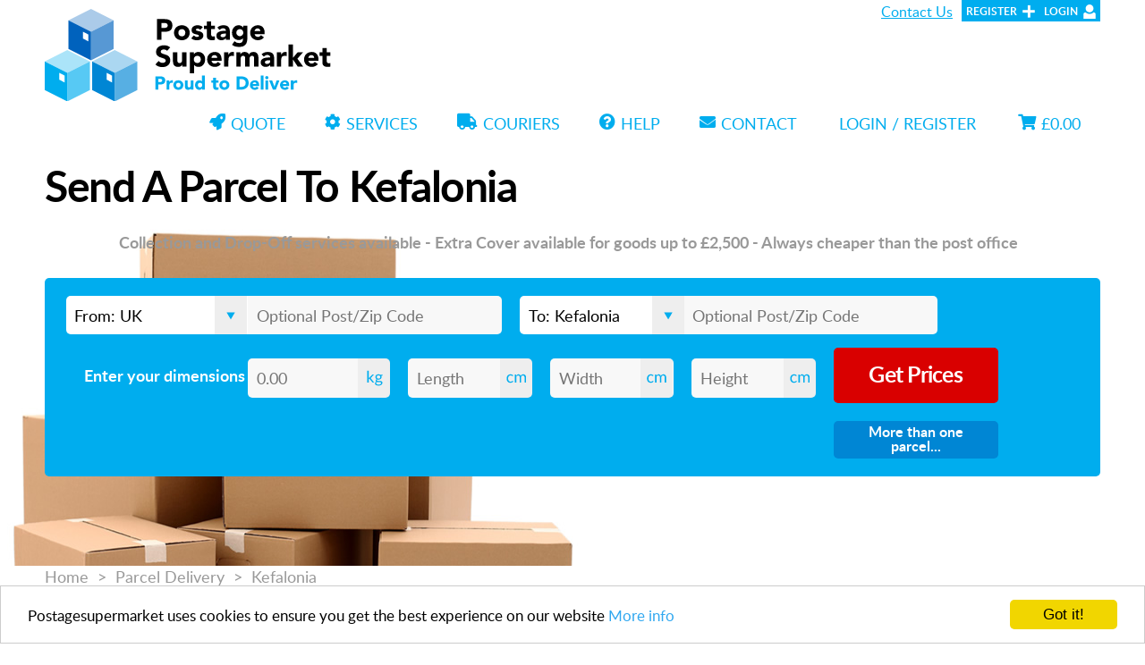

--- FILE ---
content_type: text/html; charset=utf-8
request_url: https://www.postagesupermarket.com/parcel-delivery/kefalonia/
body_size: 12230
content:

<!DOCTYPE html>
<!--[if lt IE 7]> <html class="no-js ie6 oldie" lang="en"> <![endif]-->
<!--[if IE 7]>    <html class="no-js ie7 oldie" lang="en"> <![endif]-->
<!--[if IE 8]>    <html class="no-js ie8 oldie" lang="en"> <![endif]-->
<!--[if gt IE 8]><!-->
<html class="no-js" lang="en">
<!--<![endif]-->
<head>
<link rel="shortcut icon" href="favicon.ico" type="image/x-icon">
<link rel="icon" href="favicon.ico" type="image/x-icon">
<base href="https://www.postagesupermarket.com/">
	<!-- BOF: Generated Meta Tags -->
	<meta charset="utf-8" />
	<meta http-equiv="X-UA-Compatible" content="IE=edge" />
	<title>Send a parcel to Kefalonia - Postage Greece - Parcel cost</title>
	<meta name="Description" content="Best price to send a parcel to Kefalonia Greek Island. Rates start from only &pound;28.04 +VAT. Prices offered are from leading UK couriers." />
	<meta name="format-detection" content="telephone=no"/>
	<!-- Responsive and mobile friendly stuff -->
	<meta http-equiv="cleartype" content="on">
	<meta name="HandheldFriendly" content="True">
	<meta name="MobileOptimized" content="320">
	<meta name="viewport" content="width=device-width" />
	<meta name="Keywords" content="" />
	<script type="application/ld+json">
	{
	  "@context": "http://schema.org",
	  "@type": "Organization",
	  "name" : "Postagesupermarket",
	  "url": "https://www.postagesupermarket.com",
	  "alternateName": "Postage Supermarket",
	  "logo": "https://www.postagesupermarket.com/images/logo.svg",
	  "sameAs" : [
	  "https://www.facebook.com/CheapPostageOnline/",
	  "https://twitter.com/cheap_postage"
	  ],
	  "aggregateRating": {
	    "@type" : "AggregateRating",
	    "bestRating": "5",
	    "ratingValue" : "4.9",
	    "reviewCount" : "260",
	    "worstRating" : "1"
	  }
	}
	</script>
<link rel="stylesheet" href="/css/jquery-ui.css"> 
  <link rel='stylesheet' href='css/bootstrap.css'> 
   <link rel="stylesheet" href="css/normalize.css" media="all" />
 <link rel='stylesheet' href='https://cdnjs.cloudflare.com/ajax/libs/animate.css/3.2.3/animate.min.css'> 
 <link rel="stylesheet" href="https://use.fontawesome.com/releases/v5.13.0/css/all.css">
  <!-- <link rel="stylesheet" href="https://maxcdn.bootstrapcdn.com/font-awesome/4.7.0/css/font-awesome.min.css"> -->
  <link rel="stylesheet" href="/css/mm.style.css"> 

  
 <link rel="stylesheet" href="css/main.css" media="all" />
<!-- <script src='https://cdnjs.cloudflare.com/ajax/libs/jquery/2.1.3/jquery.min.js'></script> -->
<script src="https://cdnjs.cloudflare.com/ajax/libs/jquery/3.0.0/jquery.min.js"></script>
<!-- jQuery Modal -->
<script src="https://cdnjs.cloudflare.com/ajax/libs/jquery-modal/0.9.1/jquery.modal.min.js"></script>
<!-- <link rel="stylesheet" href="https://cdnjs.cloudflare.com/ajax/libs/jquery-modal/0.9.1/jquery.modal.min.css" /> -->
<link rel="stylesheet" href="/css/modal.css"> 
<script src="https://ajax.googleapis.com/ajax/libs/jqueryui/1.13.1/jquery-ui.min.js">    </script>
<script src="js/jquery-migrate-1.2.1.min.js"></script>
<script src="js/jquery.cycle2.min.js"></script>
<script src="js/modernizr-1.5.min.js"></script>
<script src="js/selectivizr.js"></script>
<script src="js/jquery-extra-selectors.js"></script>
<script src="js/jquery.hoverIntent.minified.js"></script>
<script src="js/main.js"></script>
<!-- Hotjar Tracking Code for https://www.postagesupermarket.com/ -->
  <script>
    (function(h,o,t,j,a,r){
        h.hj=h.hj||function(){(h.hj.q=h.hj.q||[]).push(arguments)};
        h._hjSettings={hjid:1664703,hjsv:6};
        a=o.getElementsByTagName('head')[0];
        r=o.createElement('script');r.async=1;
        r.src=t+h._hjSettings.hjid+j+h._hjSettings.hjsv;
        a.appendChild(r);
    })(window,document,'https://static.hotjar.com/c/hotjar-','.js?sv=');
</script>
<!-- MM JS START -->
<script src="https://cdnjs.cloudflare.com/ajax/libs/prefixfree/1.0.7/prefixfree.min.js"></script>
<!-- MM JS END -->

<!-- jQuery Popup Overlay -->
<script src="js/jquery.popupoverlay.js"></script>
<!-- TrustBox script -->
<script type="text/javascript" src="//widget.trustpilot.com/bootstrap/v5/tp.widget.bootstrap.min.js" async></script>
<!-- End Trustbox script -->
<!-- Begin Cookie Consent plugin by Silktide - http://silktide.com/cookieconsent -->
<script type="text/javascript">
    window.cookieconsent_options = {"message":"Postagesupermarket uses cookies to ensure you get the best experience on our website","dismiss":"Got it!","learnMore":"More info","link":"https://www.postagesupermarket.com/p24/Privacy-Policy/pages.html","theme":"light-bottom"};
</script>
<script type="text/javascript" src="//cdnjs.cloudflare.com/ajax/libs/cookieconsent2/1.0.10/cookieconsent.min.js"></script>
<!-- End Cookie Consent plugin -->
<!-- Google Tag Manager -->
<script>(function(w,d,s,l,i){w[l]=w[l]||[];w[l].push({'gtm.start':
new Date().getTime(),event:'gtm.js'});var f=d.getElementsByTagName(s)[0],
j=d.createElement(s),dl=l!='dataLayer'?'&l='+l:'';j.async=true;j.src=
'https://www.googletagmanager.com/gtm.js?id='+i+dl;f.parentNode.insertBefore(j,f);
})(window,document,'script','dataLayer','GTM-5H8KZSC');</script>
<!-- End Google Tag Manager -->
 </head>
<body class="section1">
<!-- Google Tag Manager (noscript) -->
<noscript><iframe src="https://www.googletagmanager.com/ns.html?id=GTM-5H8KZSC"
height="0" width="0" style="display:none;visibility:hidden"></iframe></noscript>
<!-- End Google Tag Manager (noscript) -->
<script>(function(d, s, id) {
var js, fjs = d.getElementsByTagName(s)[0];
if (d.getElementById(id)) return;
js = d.createElement(s); js.id = id;
js.src = 'https://connect.facebook.net/en_GB/sdk.js#xfbml=1&version=v2.11';
  fjs.parentNode.insertBefore(js, fjs);
}(document, 'script', 'facebook-jssdk'));</script>
<!-- End Facebook SDK Code -->
<!-- Facebook Pixel Code -->
<script>
  !function(f,b,e,v,n,t,s)
  {if(f.fbq)return;n=f.fbq=function(){n.callMethod?
  n.callMethod.apply(n,arguments):n.queue.push(arguments)};
  if(!f._fbq)f._fbq=n;n.push=n;n.loaded=!0;n.version='2.0';
  n.queue=[];t=b.createElement(e);t.async=!0;
  t.src=v;s=b.getElementsByTagName(e)[0];
  s.parentNode.insertBefore(t,s)}(window, document,'script',
  'https://connect.facebook.net/en_US/fbevents.js');
  fbq('init', '743230335870602');
  fbq('track', 'PageView');
</script>
<noscript><img height="1" width="1" style="display:none" alt="cheap postage" src="https://www.facebook.com/tr?id=743230335870602&ev=PageView&noscript=1"/></noscript>
<div id="fb-root"></div>
<!-- header //-->
<header class="full_width cf">
	<div class="inner_width">
		<div id="siteLogo" class="not_mobile">
			<a href="/"><img src="images/logo.svg" alt="Postage Supermarket" /></a>
		</div>
		<div id="mobileLogo" class="mobile_only">
			<a href="/"><img src="images/logo-mobile.svg" alt="Postage Supermarket" /></a>
		</div>
		<nav id="super_nav">
			<ul>
												<li x-ms-format-detection="none"><a href="contact-us/">Contact Us</a></li> 
								
				
				<li class="register_link"><a href="https://www.postagesupermarket.com/create-account/">Register</a></li>				<li class="account_link"><a href="https://www.postagesupermarket.com/login/">Login</a></li>
			</ul>
		</nav>
		
		<div class="content">

			<ul class="exo-menu">
				<li><a href="/shopping-cart/"><i class="fa fa-shopping-cart" aria-hidden="true"></i>£0.00 </a></li>
							
					<li><a href="/login/"><i class="fa fa-sign-in" aria-hidden="true"></i> Login / Register</a></li>  
					
				<li><a href="contact-us/"><i class="fa fa-envelope"></i> Contact</a></li>
				<li class="mega-drop-down"><a href="#"><i class="fa fa-question-circle" aria-hidden="true"></i> Help</a>
				<div class="animated fadeIn mega-menu" style="z-index: 1001;padding-bottom:0px;">
					<div class="mega-menu-wrap">
					<div class="row" style="z-index: 1001;">
						<div class="col-md-4">
							<h4 class="row mega-title">Customer Service</h4>
								<ul class="stander" style="text-align: left;">
									<li><a href="/terms-and-conditions/">Terms & Conditions</a></li>
									<li><a href="/contact-us/">Contact Us</a></li>
									<li><a href="/drop-off-locator/">Drop Off Points</a></li>
									<li><a href="/commercial-invoice-advice/">Commercial Invoice Advice</a></li>
									<li><a href="/frequently-asked-questions/">Frequently Asked Questions</a></li>
									<li><a href="/loss-or-damage/">Loss or Damage</a></li>
									<li><a href="/failed-collections/">Failed Collections</a></li>
									<li><a href="/couriers/parcelforce/">Couriers We Use</a></li>
									<li><a href="/privacy-policy/">Privacy Policy</a></li>
									<li><a href="/prohibited-items/">Prohibited Items</a></li>
									<!-- <li><a href="/request-a-callback/">Request a Callback</a></li> #cv -->
								</ul>
						</div>
						<div class="col-md-4">
							<h4 class="row mega-title">How-To’s and Guides</h4>
								<ul class="description" style="text-align: left;">
									<li><a href="/labelling-advice/">Labelling Your Parcel</a></li>
									<li><a href="/commercial-invoice-creator/">Creating a Commercial Invoice</a></li>
									<li><a href="/packing-advice/">Packing Your Parcel</a></li>
									<li><a href="/postage-calculator/">Postage Calculator</a></li>
									<li><a href="/special-services-quotation/">Request A Quote</a></li>
									<li><a href="/how-it-works/">How To Book A Parcel</a></li>
									<li><a href="/parcel-import-service/">Need A Parcel Bringing Back to the UK?</a></li>
									<li><a href="/tracking/">Tracking Your Parcel</a></li>
									<li><a href="/using-your-parcel-extra-cover/">Extra Cover - Need To Claim?</a></li>
								</ul>
						</div>
						<div class="col-md-4">
							<h4 class="row mega-title" style="text-align: left;">Popular Destinations</h4>
								<ul class="icon-des" style="text-align: left;">
									<li><a href="/parcel-delivery/australia/"><img src="/images/flags/Australia.png" style="padding-right: 1em;" />Parcel to Australia</a></li>
									<li><a href="/parcel-delivery/belgium/"><img src="/images/flags/Belgium.png" style="padding-right: 1em;" />Parcel to Belgium</a></li>
									<li><a href="/parcel-delivery/canada/"><img src="/images/flags/Canada.png" style="padding-right: 1em;" />Parcel to Canada</a></li>
									<li><a href="/parcel-delivery/france/"><img src="/images/flags/France.png" style="padding-right: 1em;" />Parcel to France</a></li>
									<li><a href="/parcel-delivery/germany/"><img src="/images/flags/Germany.png" style="padding-right: 1em;" />Parcel to Germany</a></li>
									<li><a href="/parcel-delivery/greece/"><img src="/images/flags/Grecee.png" style="padding-right: 1em;" />Parcel to Greece</a></li>
									<li><a href="/parcel-delivery/new-zealand/"><img src="/images/flags/New-Zealand.png" style="padding-right: 1em;" />Parcel to New Zealand</a></li>
									<li><a href="/parcel-delivery/uk/"><img src="/images/flags/United-Kingdom.png" style="padding-right: 1em;" />Parcel to the UK</a></li>
									<li><a href="/parcel-delivery/usa/"><img src="/images/flags/United-States-of-America.png" style="padding-right: 1em;" />Parcel to the USA</a></li>
								</ul>
						</div>
						
					</div>
					
						<div class="row">
						<div class="col-md-2">
									<h4 class="row mega-title"><a href="/" style="color:#FFF;"><i class="fa fa-home" aria-hidden="true"></i> Home</a></h4>			
							</div>
							<div class="col-md-2">
											
									<h4 class="row mega-title"><a href="/login/" style="color:#FFF;"><i class="fa fa-sign-in" aria-hidden="true"></i> Login / Register</a></h4> 
									
							</div>
							<div class="col-md-2">
									<h4 class="row mega-title"><a href="/quickquote/" style="color:#FFF;"><i class="fa fa-rocket" aria-hidden="true"></i> Quick Quote</a></h4>			
							</div>
							<div class="col-md-2">
									<h4 class="row mega-title"><a href="/contact-us/" style="color:#FFF;"><i class="fa fa-envelope" aria-hidden="true"></i> Contact Us</a></h4>			
							</div>
							<div class="col-md-2">
									<h4 class="row mega-title"><a href="/drop-off-locator/" style="color:#FFF;"><i class="fa fa-chevron-circle-down" aria-hidden="true"></i> Drop Off Points</a></h4>			
							</div>
							<div class="col-md-2">
									<h4 class="row mega-title"><a href="/tracking/" style="color:#FFF;"><i class="fa fa-search" aria-hidden="true"></i> Tracking</a></h4>			
							</div>
							
						</div>
					</div>	
				</div>
			</li>
			<li class="Courier-drop-down"><a href="#"><i class="fa fa-truck"></i> Couriers</a>
				<div class="Courier animated fadeIn" style="z-index: 1001;padding-bottom:0px;">
				<div class="mega-menu-wrap">
							<div class="col-md-2">
					<h4 class="row mega-title" ><a href="/couriers/parcelforce/" style="color:#FFF;">ParcelForce</a></h4>
						<a href="/couriers/parcelforce/"><img class="img-responsive" src="/images/couriers/mm-images/Parcelforce.png"></a>
							<ul class="description" style="text-align: left;">
								<li><a href="/couriers/parcelforce/drop-off-services/">Post Office Drop Off Services</a></li>
								<li><a href="/couriers/parcelforce/large-parcel-delivery/">Special Large Parcel Delivery</a></li>
								<li><a href="/couriers/parcelforce/store-locator/">Find Your Drop Off Point</a></li>
								<li><a href="/couriers/parcelforce/express-24/">Next Working Day Delivery</a></li>
							</ul>
					</div>
							<div class="col-md-2">
					<h4 class="row mega-title" ><a href="/couriers/dhl-parcel-uk/" style="color:#FFF;">DHL Parcel UK</a></h4>
								<a href="/couriers/dhl-parcel-uk/"><img class="img-responsive" src="/images/couriers/mm-images/DHL-UK.png"></a>
						<ul class="description" style="text-align: left;">
							<li><a href="/couriers/dhl/domestic-express/">Next Working Day Parcels</a></li>
							<li><a href="/couriers/dhl-parcel-uk/prices/">DHL UK Prices </a></li>
							<li><a href="/couriers/dhl-parcel-uk/next-working-day-by-9am/">Next Morning UK Delivery </a></li>
							<li><a href="/couriers/dhl-parcel-uk/tracking/">DHL UK Tracking</a></li>
						</ul>
                    </div>
							<div class="col-md-2">
					<h4 class="row mega-title" ><a href="/couriers/landmark/" style="color:#FFF;">Landmark Global</a></h4>
					<a href="/couriers/landmark/"><img class="img-responsive" src="/images/couriers/mm-images/BPost.png"></a>
							<ul class="description" style="text-align: left;">
								<li><a href="/couriers/landmark/prices/">Landmark Global Prices </a></li>
								<li><a href="/couriers/landmark/drop-off-locator/">Find a Drop Off Point</a></li>
								<li><a href="/couriers/landmark/global-world-heavy/">Large or Heavy Parcel?</a></li>
								<li><a href="/couriers/landmark/tracking/">Landmark Global Tracking</a></li>
							</ul>
                    </div>
							<div class="col-md-2">
					<h4 class="row mega-title" ><a href="/couriers/collectplus/" style="color:#FFF;">CollectPlus</a></h4>
					<a href="/couriers/collectplus/"><img class="img-responsive" src="/images/couriers/mm-images/collect-plus.png"></a>
						<ul class="description" style="text-align: left;">
							<li><a href="/couriers/collectplus/drop-off-24-hrs/">24 Hour Drop Off Services </a></li>
							<li><a href="/couriers/collectplus/prices/">CollectPlus Parcel Prices </a></li>
							<li><a href="/couriers/collectplus/drop-off-economy/">Economy 72 Hour Delivery </a></li>
							<li><a href="/couriers/collectplus/drop-off-northern-ireland/">Northern Ireland Drop Off</a></li>
						</ul>
                    </div>
							<div class="col-md-2">
					<h4 class="row mega-title" ><a href="/couriers/inpost/" style="color:#FFF;">InPost</a></h4>
					<a href="/couriers/inpost/"><img class="img-responsive" src="/images/couriers/mm-images/InPost.png"></a>
						<ul class="description" style="text-align: left;">
								<li><a href="/couriers/inpost/drop-off-locator/">InPost Locker Locations </a></li>
								<li><a href="/couriers/inpost/inpost48/">Two Working Day Delivery</a></li>
								<li><a href="/couriers/inpost/prices/">InPost Prices </a></li>
								<li><a href="/couriers/inpost/tracking/">Tracking Your Parcel</a></li>
							</ul>
                    </div>
	
							<div class="col-md-2">
					<h4 class="row mega-title" ><a href="/couriers/dhl/" style="color:#FFF;">DHL Express</a></h4>
					<a href="/couriers/dhl/"><img class="img-responsive" src="/images/couriers/mm-images/DHL.png"></a>
						<ul class="description" style="text-align: left;">
							<li><a href="/couriers/dhl/domestic-express/">UK Parcels Delivered By DHL </a></li>
							<li><a href="/couriers/dhl/prices/">DHL Prices</a></li>
							<li><a href="/couriers/dhl/international-express/">DHL Express International</a></li>
							<li><a href="/couriers/dhl/euro-plus/">European Road Delivery </a></li>
									<li><a href="/couriers/dhl/tracking/">Track your DHL Parcel</a></li>
								</ul>
                    </div>
               
							<div class="col-md-2">
								<h4 class="row mega-title"><a href="/" style="color:#FFF;"><i class="fa fa-home" aria-hidden="true"></i> Home</a></h4>			
							</div>
							<div class="col-md-2">
											
									<h4 class="row mega-title"><a href="#" style="color:#FFF;"><i class="fa fa-sign-in" aria-hidden="true"></i> Login / Register</a></h4> 
									
							</div>
							<div class="col-md-2">
									<h4 class="row mega-title"><a href="/quickquote/" style="color:#FFF;"><i class="fa fa-rocket" aria-hidden="true"></i> Quick Quote</a></h4>			
							</div>
							<div class="col-md-2">
									<h4 class="row mega-title"><a href="/contact-us/" style="color:#FFF;"><i class="fa fa-envelope" aria-hidden="true"></i> Contact Us</a></h4>			
							</div>
							<div class="col-md-2">
									<h4 class="row mega-title"><a href="/drop-off-locator/" style="color:#FFF;"><i class="fa fa-chevron-circle-down" aria-hidden="true"></i> Drop Off Points</a></h4>			
							</div>
							<div class="col-md-2">
									<h4 class="row mega-title"><a href="/tracking/" style="color:#FFF;"><i class="fa fa-search" aria-hidden="true"></i> Tracking</a></h4>			
							</div>
							
						</div>    
				
				
			</li>
<!-- SERVICES -->
				<li class="mega-drop-down"><a href="#"><i class="fa fa-cog" aria-hidden="true"></i> Services</a>
				<div class="animated fadeIn mega-menu" style="z-index: 1001;padding-bottom:0px;">
					<div class="mega-menu-wrap">
					<div class="row" style="z-index: 1001;">
						<div class="col-md-4">
							<h4 class="row mega-title">UK Parcel Delivery</h4>
								<ul class="stander" style="text-align: left;">
									<li><a href="/sending-parcels/48-hour-couriers/">48 Hour Parcel Delivery</a></li>
									<li><a href="/sending-parcels/large-parcel-delivery/">Large Parcel Delivery</a></li>
									<li><a href="/drop-off-locator/">Drop Off Points</a></li>
									<li><a href="/sending-parcels/uk-domestic-parcel-services/">Cheap UK Parcel Postage</a></li>
									<li><a href="/postage-calculator/">Postage Calculator</a></li>
									<li><a href="/couriers/collectplus/prices/">Cheap CollectPlus UK Parcels</a></li>
									<li><a href="/couriers/inpost/prices/">Drop Off Using InPost Lockers</a></li>
									<li><a href="/couriers/parcelforce/prices/">ParcelForce UK Prices</a></li>
									
									
								</ul>
						</div>
						<div class="col-md-4">
							<h4 class="row mega-title">European Parcel Delivery</h4>
							<ul class="stander" style="text-align: left;">
									<li><a href="/sending-parcels/european-parcel-services/">European Parcel Services</a></li>
									<li><a href="/road-freight/">Road Services Into Europe</a></li>
									<li><a href="/couriers/parcelforce/euro-priority/">ParcelForce European Delivery</a></li>
									<li><a href="/couriers/dhl/euro-plus/">DHL Europe Parcels</a></li>
									
									<li><a href="/couriers/landmark/collection/">Landmark Global European Services</a></li>
									<li><a href="/parcel-delivery/france/">Cheap Postage To France</a></li>
									<li><a href="/parcel-delivery/germany/">Sending Parcels To Germany</a></li>
									
									
									
									
								</ul>
						</div>
						<div class="col-md-4">
							<h4 class="row mega-title" style="text-align: left;">International Parcel Delivery</h4>
							<ul class="stander" style="text-align: left;">
								<li><a href="/sending-parcels/worldwide-parcel-delivery/">Cheap International Couriers</a></li>
								<li><a href="/parcel-import-service/">Importing To The UK</a></li>
								<li><a href="/postage-costs/">Prices For International Shipping</a></li>
								<li><a href="/international-couriers/">All Our International Couriers</a></li>
								<li><a href="/couriers/dhl/international-express/">DHL Express Worldwide Shipping</a></li>
								<li><a href="/parcel-delivery/india/">Cheap Postage To India</a></li>
								<li><a href="/parcel-delivery/australia/">Discounted Australia Postage</a></li>
								<li><a href="/commercial-invoice-advice/">Commercial Invoices Explained</a></li>
								<li><a href="/commercial-invoice-creator/">Create a Commercial Invoice</a></li>
								
								</ul>
						</div>
						
					</div>
					
						<div class="row">
							<div class="col-md-2">
								<h4 class="row mega-title"><a href="/" style="color:#FFF;"><i class="fa fa-home" aria-hidden="true"></i> Home</a></h4>			
							</div>
							<div class="col-md-2">
											
									<h4 class="row mega-title"><a href="#" style="color:#FFF;"><i class="fa fa-sign-in" aria-hidden="true"></i> Login / Register</a></h4> 
									
							</div>
							<div class="col-md-2">
									<h4 class="row mega-title"><a href="/quickquote/" style="color:#FFF;"><i class="fa fa-rocket" aria-hidden="true"></i> Quick Quote</a></h4>			
							</div>
							<div class="col-md-2">
									<h4 class="row mega-title"><a href="/contact-us/" style="color:#FFF;"><i class="fa fa-envelope" aria-hidden="true"></i> Contact Us</a></h4>			
							</div>
							<div class="col-md-2">
									<h4 class="row mega-title"><a href="/drop-off-locator/" style="color:#FFF;"><i class="fa fa-chevron-circle-down" aria-hidden="true"></i> Drop Off Points</a></h4>			
							</div>
							<!-- <div class="col-md-2">
									<h4 class="row mega-title"><a href="/tracking/" style="color:#FFF;"><i class="fa fa-search" aria-hidden="true"></i> Tracking</a></h4>			
							</div> -->
							
						</div>
					</div>	
				</div>
				</li>
				

				<li><a href="/quickquote/"><i class="fa fa-rocket" aria-hidden="true"></i>Quote</a></li>
				<a  class="toggle-menu visible-xs-block">	&#9776;</a>
			</ul>


		</div>


	</div>
</header>

<script src="/mm/script.js"></script><!-- header_eof //-->
<div id="site_torso" class="cf">
  <!-- start header image/slice -->

<div id="site_torso_full_quote_bar_max" class="home_quote_bar_business1 full_width pshidden" >
 <form class="form_style send_parcel2_form" action="/results/" method="post">
  <input name="action" type="hidden" value="getprice" />
  <input name="coladdresstype" id="coladdresstype" type="hidden" value="normal" />
  <input name="deladdresstype" id="deladdresstype" type="hidden" value="normal" />
  <div class="send_parcel2_list inner_width cf" style="padding-top:0em;text-align: center;margin-top: 0em;border-radius: 5px 5px 0px 0px;" id="divSendParcelList">
        <div class="cf" style="padding: 2em 0;clear: both;" id="parcel_1">
      <div class="inner_width" >
        <div class="send_parcel2_from" style="padding-left: 0em;width:50%;" id="divSavedColAddresses_1"  >
                  </div>
        <div class="send_parcel2_from" style="padding-left: 0em;" id="divStandardColAddressesCountry_1">
          <!--<label for="collection_country_1" id="lbl_collection_country_1" >From</label>-->
          <select name="collection_country_1" id="collection_country_1" tabindex="10" style="border-radius: 5px 0px 0px 5px;"><option value="281">UK</option><option value="257">UK - Northern Ireland</option><option value="11">Guernsey</option><option value="13">Jersey</option><option value="17">Afghanistan</option><option value="18">Albania</option><option value="262">America - USA</option><option value="20">Andorra</option><option value="21">Angola</option><option value="22">Anguilla</option><option value="19">Algeria</option><option value="23">Antigua and Barbuda</option><option value="24">Argentina</option><option value="25">Armenia</option><option value="26">Aruba</option><option value="27">Ascension Island</option><option value="4">Australia</option><option value="28">Austria</option><option value="29">Azerbaijan</option><option value="30">Azores</option><option value="31">Bahamas</option><option value="216">Bahrain</option><option value="215">Balearic Isles</option><option value="33">Bangladesh</option><option value="34">Barbados</option><option value="36">Belgium</option><option value="37">Belize</option><option value="38">Benin</option><option value="39">Bermuda</option><option value="40">Bhutan</option><option value="41">Bolivia</option><option value="217">Bosnia and herzegovina</option><option value="42">Botswana</option><option value="43">Brazil</option><option value="44">British Virgin Islands</option><option value="218">Brunei</option><option value="219">Bulgaria</option><option value="45">Burkina Faso</option><option value="46">Burundi</option><option value="291">Cambodia</option><option value="48">Cameroon</option><option value="8">Canada</option><option value="49">Canary Islands</option><option value="220">Cape Verde Islands</option><option value="50">Cayman Islands</option><option value="54">Central African Rep</option><option value="51">Chad</option><option value="52">Chile</option><option value="53">China</option><option value="221">Christmas Islands</option><option value="222">Cocos Keeling Islands</option><option value="55">Colombia</option><option value="56">Comoros</option><option value="57">Congo Democratic Rep of</option><option value="244">Congo Peoples Rep</option><option value="292">Cook Islands</option><option value="269">Corfu</option><option value="58">Corsica</option><option value="59">Costa Rica</option><option value="265">Crete</option><option value="60">Croatia</option><option value="61">Cuba</option><option value="223">Cuba Guantanamo Bay</option><option value="293">Curacao</option><option value="62">Cyprus</option><option value="63">Czech Republic</option><option value="64">Denmark</option><option value="65">Djibouti</option><option value="66">Dominica</option><option value="67">Dominican Rep</option><option value="260">Dubai</option><option value="264">Dublin</option><option value="68">East Timor</option><option value="69">Ecuador</option><option value="70">Egypt</option><option value="249">Eire</option><option value="71">El Salvador</option><option value="72">Equatorial Guinea</option><option value="73">Eritrea</option><option value="74">Estonia</option><option value="75">Ethiopia</option><option value="224">Falkland Islands</option><option value="225">Faroe Island</option><option value="76">Fiji</option><option value="77">Finland</option><option value="248">Formentera</option><option value="9">France</option><option value="78">French Guiana</option><option value="79">French Polynesia</option><option value="278">Fuerteventura</option><option value="80">Gabon</option><option value="81">Gambia</option><option value="82">Gaza and Khan Yunis</option><option value="83">Georgia</option><option value="10">Germany</option><option value="84">Ghana</option><option value="85">Gibraltar</option><option value="272">Grand Canaria</option><option value="86">Greece</option><option value="87">Greenland</option><option value="226">Grenada</option><option value="89">Guadeloupe</option><option value="90">Guam</option><option value="91">Guatemala</option><option value="227">Guinea Bissau</option><option value="228">Guinea Rep of</option><option value="92">Guyana</option><option value="93">Haiti</option><option value="276">Hierro</option><option value="6">Holland</option><option value="94">Honduras</option><option value="95">Hong Kong</option><option value="96">Hungary</option><option value="247">Ibiza</option><option value="97">Iceland</option><option value="98">India</option><option value="99">Indonesia</option><option value="100">Iran</option><option value="101">Iraq</option><option value="2">Ireland Republic of</option><option value="102">Israel</option><option value="12">Italy - Mainland</option><option value="103">Ivory Coast Cote d Ivoire</option><option value="104">Jamaica</option><option value="105">Japan</option><option value="106">Jordan</option><option value="107">Kazakhstan</option><option value="268">Kefalonia</option><option value="108">Kenya</option><option value="229">Kirghzstan</option><option value="109">Kiribati</option><option value="110">Korea South</option><option value="267">Kos</option><option value="294">Kosovo</option><option value="209">Kuwait</option><option value="270">Kyklades Islands</option><option value="275">La Palma</option><option value="274">Lanzarote</option><option value="210">Laos</option><option value="211">Latvia</option><option value="212">Lebanon</option><option value="213">Lesotho</option><option value="214">Liberia</option><option value="230">Libya</option><option value="111">Liechtenstein</option><option value="112">Lithuania</option><option value="231">Luxembourg</option><option value="113">Macao</option><option value="243">Macau</option><option value="114">Macedonia</option><option value="115">Madagascar</option><option value="116">Madeira</option><option value="117">Malawi</option><option value="118">Malaysia</option><option value="119">Maldives</option><option value="120">Mali</option><option value="245">Mallorca</option><option value="126">Malta</option><option value="232">Mariana Islands</option><option value="127">Marshall Islands</option><option value="128">Martinique</option><option value="129">Mauritania</option><option value="130">Mauritius</option><option value="295">Mayotte</option><option value="246">Menorca</option><option value="131">Mexico</option><option value="121">Moldova</option><option value="122">Monaco</option><option value="123">Mongolia</option><option value="124">Montserrat</option><option value="289">Montenegro</option><option value="125">Morocco</option><option value="132">Mozambique</option><option value="133">Myanmar (Burma)</option><option value="134">Namibia</option><option value="135">Nauru</option><option value="136">Nepal</option><option value="14">Netherlands</option><option value="137">Netherlands Antilles</option><option value="253">Nevis</option><option value="138">New Caledonia</option><option value="15">New Zealand</option><option value="233">Nicaragua</option><option value="234">Niger Republic</option><option value="252">Nigeria</option><option value="235">Norfolk Island</option><option value="139">Norway</option><option value="140">Oman</option><option value="141">Pakistan</option><option value="142">Panama</option><option value="143">Papua New Guinea</option><option value="144">Paraguay</option><option value="145">Peru</option><option value="236">Philippines</option><option value="147">Poland</option><option value="148">Portugal - Mainland</option><option value="149">Puerto Rico</option><option value="237">Qatar</option><option value="150">Reunion</option><option value="266">Rhodes</option><option value="151">Romania</option><option value="153">Rwanda</option><option value="159">Samoa</option><option value="160">San Marino</option><option value="161">Sao Tome and Principe</option><option value="162">Sardinia</option><option value="163">Saudi Arabia</option><option value="164">Senegal</option><option value="165">Serbia</option><option value="166">Seychelles</option><option value="167">Sicily</option><option value="168">Sierra Leone</option><option value="169">Singapore</option><option value="170">Slovakia</option><option value="171">Slovenia</option><option value="172">Solomon Islands</option><option value="173">Somalia</option><option value="174">South Africa</option><option value="16">Spain - Mainland</option><option value="238">Spritzbergen</option><option value="176">Sri Lanka</option><option value="154">St Christopher</option><option value="155">St Helena</option><option value="254">St Kitts</option><option value="156">St Lucia</option><option value="158">St Vincent and Grenadines</option><option value="178">Suriname</option><option value="179">Swaziland</option><option value="180">Sweden</option><option value="181">Switzerland</option><option value="182">Syria</option><option value="183">Taiwan</option><option value="239">Tajikistan</option><option value="184">Tanzania</option><option value="273">Tenerife</option><option value="185">Thailand</option><option value="263">The States</option><option value="186">Togo</option><option value="187">Tonga</option><option value="188">Trinidad and Tobago</option><option value="240">Tristan da Cunha</option><option value="189">Tunisia</option><option value="190">Turkey</option><option value="191">Turkmenistan</option><option value="192">Turks and Caicos Islands</option><option value="193">Tuvalu</option><option value="259">UAE</option><option value="194">Uganda</option><option value="195">Ukraine</option><option value="196">United Arab Emirates</option><option value="261">United States of America</option><option value="197">Uruguay</option><option value="7">USA</option><option value="198">Uzbekistan</option><option value="199">Vanuatu</option><option value="200">Vatican City State</option><option value="201">Venezuela</option><option value="202">Vietnam</option><option value="203">Virgin Islands</option><option value="205">Wallis and Futuna Islands</option><option value="206">Yemen</option><option value="207">Zambia</option><option value="208">Zimbabwe</option></select> </div>
        <div class="send_parcel2_postcode" id="divStandardColAddressesPostCode_1">
          <!-- <label for="colpostcode_1" id="lbl_colpostcode_1">Post/Zip code</label> -->
          <input type="text" name="colpostcode_1" id="colpostcode_1" placeholder="Optional Post/Zip Code" 
		   tabindex="20" style="border-radius: 0px 5px 5px 0px;" />
        </div>
        <div class="send_parcel2_destination" id="divSavedDelAddresses_1" style="width:50%;">
                  </div>
        <div class="send_parcel2_destination" id="divStandardDelAddressesCountry_1">
         <!-- <label for="destination_country_1" id="lbl_destination_country_1" >To</label> -->
          <select name="destination_country_1" id="destination_country_1" tabindex="30" style="border-radius: 5px 0px 0px 5px;"><option value="281">UK</option><option value="257">UK - Northern Ireland</option><option value="11">Guernsey</option><option value="13">Jersey</option><option value="17">Afghanistan</option><option value="18">Albania</option><option value="262">America - USA</option><option value="20">Andorra</option><option value="21">Angola</option><option value="22">Anguilla</option><option value="19">Algeria</option><option value="23">Antigua and Barbuda</option><option value="24">Argentina</option><option value="25">Armenia</option><option value="26">Aruba</option><option value="27">Ascension Island</option><option value="4">Australia</option><option value="28">Austria</option><option value="29">Azerbaijan</option><option value="30">Azores</option><option value="31">Bahamas</option><option value="216">Bahrain</option><option value="215">Balearic Isles</option><option value="33">Bangladesh</option><option value="34">Barbados</option><option value="36">Belgium</option><option value="37">Belize</option><option value="38">Benin</option><option value="39">Bermuda</option><option value="40">Bhutan</option><option value="41">Bolivia</option><option value="217">Bosnia and herzegovina</option><option value="42">Botswana</option><option value="43">Brazil</option><option value="44">British Virgin Islands</option><option value="218">Brunei</option><option value="219">Bulgaria</option><option value="45">Burkina Faso</option><option value="46">Burundi</option><option value="291">Cambodia</option><option value="48">Cameroon</option><option value="8">Canada</option><option value="49">Canary Islands</option><option value="220">Cape Verde Islands</option><option value="50">Cayman Islands</option><option value="54">Central African Rep</option><option value="51">Chad</option><option value="52">Chile</option><option value="53">China</option><option value="221">Christmas Islands</option><option value="222">Cocos Keeling Islands</option><option value="55">Colombia</option><option value="56">Comoros</option><option value="57">Congo Democratic Rep of</option><option value="244">Congo Peoples Rep</option><option value="292">Cook Islands</option><option value="269">Corfu</option><option value="58">Corsica</option><option value="59">Costa Rica</option><option value="265">Crete</option><option value="60">Croatia</option><option value="61">Cuba</option><option value="223">Cuba Guantanamo Bay</option><option value="293">Curacao</option><option value="62">Cyprus</option><option value="63">Czech Republic</option><option value="64">Denmark</option><option value="65">Djibouti</option><option value="66">Dominica</option><option value="67">Dominican Rep</option><option value="260">Dubai</option><option value="264">Dublin</option><option value="68">East Timor</option><option value="69">Ecuador</option><option value="70">Egypt</option><option value="249">Eire</option><option value="71">El Salvador</option><option value="72">Equatorial Guinea</option><option value="73">Eritrea</option><option value="74">Estonia</option><option value="75">Ethiopia</option><option value="224">Falkland Islands</option><option value="225">Faroe Island</option><option value="76">Fiji</option><option value="77">Finland</option><option value="248">Formentera</option><option value="9">France</option><option value="78">French Guiana</option><option value="79">French Polynesia</option><option value="278">Fuerteventura</option><option value="80">Gabon</option><option value="81">Gambia</option><option value="82">Gaza and Khan Yunis</option><option value="83">Georgia</option><option value="10">Germany</option><option value="84">Ghana</option><option value="85">Gibraltar</option><option value="272">Grand Canaria</option><option value="86">Greece</option><option value="87">Greenland</option><option value="226">Grenada</option><option value="89">Guadeloupe</option><option value="90">Guam</option><option value="91">Guatemala</option><option value="227">Guinea Bissau</option><option value="228">Guinea Rep of</option><option value="92">Guyana</option><option value="93">Haiti</option><option value="276">Hierro</option><option value="6">Holland</option><option value="94">Honduras</option><option value="95">Hong Kong</option><option value="96">Hungary</option><option value="247">Ibiza</option><option value="97">Iceland</option><option value="98">India</option><option value="99">Indonesia</option><option value="100">Iran</option><option value="101">Iraq</option><option value="2">Ireland Republic of</option><option value="102">Israel</option><option value="12">Italy - Mainland</option><option value="103">Ivory Coast Cote d Ivoire</option><option value="104">Jamaica</option><option value="105">Japan</option><option value="106">Jordan</option><option value="107">Kazakhstan</option><option value="268" selected="selected">Kefalonia</option><option value="108">Kenya</option><option value="229">Kirghzstan</option><option value="109">Kiribati</option><option value="110">Korea South</option><option value="267">Kos</option><option value="294">Kosovo</option><option value="209">Kuwait</option><option value="270">Kyklades Islands</option><option value="275">La Palma</option><option value="274">Lanzarote</option><option value="210">Laos</option><option value="211">Latvia</option><option value="212">Lebanon</option><option value="213">Lesotho</option><option value="214">Liberia</option><option value="230">Libya</option><option value="111">Liechtenstein</option><option value="112">Lithuania</option><option value="231">Luxembourg</option><option value="113">Macao</option><option value="243">Macau</option><option value="114">Macedonia</option><option value="115">Madagascar</option><option value="116">Madeira</option><option value="117">Malawi</option><option value="118">Malaysia</option><option value="119">Maldives</option><option value="120">Mali</option><option value="245">Mallorca</option><option value="126">Malta</option><option value="232">Mariana Islands</option><option value="127">Marshall Islands</option><option value="128">Martinique</option><option value="129">Mauritania</option><option value="130">Mauritius</option><option value="295">Mayotte</option><option value="246">Menorca</option><option value="131">Mexico</option><option value="121">Moldova</option><option value="122">Monaco</option><option value="123">Mongolia</option><option value="124">Montserrat</option><option value="289">Montenegro</option><option value="125">Morocco</option><option value="132">Mozambique</option><option value="133">Myanmar (Burma)</option><option value="134">Namibia</option><option value="135">Nauru</option><option value="136">Nepal</option><option value="14">Netherlands</option><option value="137">Netherlands Antilles</option><option value="253">Nevis</option><option value="138">New Caledonia</option><option value="15">New Zealand</option><option value="233">Nicaragua</option><option value="234">Niger Republic</option><option value="252">Nigeria</option><option value="235">Norfolk Island</option><option value="139">Norway</option><option value="140">Oman</option><option value="141">Pakistan</option><option value="142">Panama</option><option value="143">Papua New Guinea</option><option value="144">Paraguay</option><option value="145">Peru</option><option value="236">Philippines</option><option value="147">Poland</option><option value="148">Portugal - Mainland</option><option value="149">Puerto Rico</option><option value="237">Qatar</option><option value="150">Reunion</option><option value="266">Rhodes</option><option value="151">Romania</option><option value="153">Rwanda</option><option value="159">Samoa</option><option value="160">San Marino</option><option value="161">Sao Tome and Principe</option><option value="162">Sardinia</option><option value="163">Saudi Arabia</option><option value="164">Senegal</option><option value="165">Serbia</option><option value="166">Seychelles</option><option value="167">Sicily</option><option value="168">Sierra Leone</option><option value="169">Singapore</option><option value="170">Slovakia</option><option value="171">Slovenia</option><option value="172">Solomon Islands</option><option value="173">Somalia</option><option value="174">South Africa</option><option value="16">Spain - Mainland</option><option value="238">Spritzbergen</option><option value="176">Sri Lanka</option><option value="154">St Christopher</option><option value="155">St Helena</option><option value="254">St Kitts</option><option value="156">St Lucia</option><option value="158">St Vincent and Grenadines</option><option value="178">Suriname</option><option value="179">Swaziland</option><option value="180">Sweden</option><option value="181">Switzerland</option><option value="182">Syria</option><option value="183">Taiwan</option><option value="239">Tajikistan</option><option value="184">Tanzania</option><option value="273">Tenerife</option><option value="185">Thailand</option><option value="263">The States</option><option value="186">Togo</option><option value="187">Tonga</option><option value="188">Trinidad and Tobago</option><option value="240">Tristan da Cunha</option><option value="189">Tunisia</option><option value="190">Turkey</option><option value="191">Turkmenistan</option><option value="192">Turks and Caicos Islands</option><option value="193">Tuvalu</option><option value="259">UAE</option><option value="194">Uganda</option><option value="195">Ukraine</option><option value="196">United Arab Emirates</option><option value="261">United States of America</option><option value="197">Uruguay</option><option value="7">USA</option><option value="198">Uzbekistan</option><option value="199">Vanuatu</option><option value="200">Vatican City State</option><option value="201">Venezuela</option><option value="202">Vietnam</option><option value="203">Virgin Islands</option><option value="205">Wallis and Futuna Islands</option><option value="206">Yemen</option><option value="207">Zambia</option><option value="208">Zimbabwe</option></select> </div>
        <div class="send_parcel2_postcode" id="divStandardDelAddressesPostCode_1">
        <!--  <label for="delpostcode_1" id="lbl_delpostcode_1">Post/Zip code</label> -->
          <input type="text"  name="delpostcode_1" id="delpostcode_1" placeholder="Optional Post/Zip Code"  value="" tabindex="40" style="border-radius: 0px 5px 5px 0px;"/>
        </div>
      </div>
      <div class="inner_width" style="clear: both;">
        
        <div class="send_parcel2_weight" >
          <!-- <label for="weight_1">Weight</label> -->
          <input name="weight_1" id="weight_1" value="" required type="number" step="any" tabindex="50" style="border-radius:5px;" placeholder="0.00" placeholder="0.00"   min="0.01"  class="no-spin"/>
        </div>
        <div class="send_parcel2_length" >
          <!-- <label for="length_1">Length</label> -->
          <input name="length_1" id="length_1"  value="" required type="number" step="any" min="1" tabindex="60" style="border-radius:5px;" placeholder="Length"/>
        </div>
        <div class="send_parcel2_width" >
          <!-- <label for="width_1">Width</label>  -->
          <input name="width_1" id="width_1" value="" required type="number" step="any" min="1" tabindex="70" style="border-radius:5px;" placeholder="Width"/>
        </div>
        <div class="send_parcel2_height" >
          <!-- <label for="height_1">Height</label> -->
          <input  name="height_1" id="height_1" value="" required type="number" step="any" min="1"  tabindex="80" style="border-radius:5px;" placeholder="Height"/>
        </div>
        <div class="send_parcel2_number_of_parcels" style="width:20%;padding-top:1em;" id="divLblNumberParcels_1"><label for="packagecount" style="color: #FFF;font-weight: bold;">Number of parcels:</label></div>
        <div class="send_parcel2_number_of_parcels" style="padding-top:0em;width:20%;" id="DivPackageCountHolding_1">
         <!--  <label for="packagecount">Number of parcels:</label> -->
          <select name="packagecount" id="packagecount" tabindex="-1" style="border-radius: 5px 5px 5px 5px;">
            <option value="1">1</option>
          </select>
        </div>
        <div class="send_parcel2_number_of_parcels" id="copy_parcels"> <a href="#" id="btnCopyToAllParcels_1" class="button_style darker_button" style="border-radius: 5px;">Copy to all Parcels</a> </div>
      </div>
    </div>
  </div>
  <!--end send_parcel2_list-->
  <div class="send_parcel2_list inner_width cf" style="margin-top: 0px;padding: 1em 1em 1em 1em;border-radius: 0px 0px 5px 5px;">      
      	
          <input type="submit" class="button_style darker_button send_parcel2_list_compare_prices" style="background-color: #D90000!important;margin-top: -0.5em;border-radius: 5px;" value="Get Prices" name="btnSubmit_1" id="btnSubmit_1" tabindex="90" />
        
  </div>
</form>

</div>
<div id="mini_quote_form_homepage" class="home_quote_bar_business1 full_width" >
<div class="inner_width cf">
<h1 style="margin: 0.5em 0 0.5em 0;color: #000000;">Send A Parcel To Kefalonia</h1>
          <div style="width:86%;align:center;margin: 0 auto;">
            <p style="font-weight:bold;color: #999999;">
              Collection and Drop-Off services available - Extra Cover available for goods up to £2,500 - Always cheaper than the post office
            </p>
          </div>
</div>
 <form class="form_style send_parcel2_form" action="/results/" method="post">
  <input name="action" type="hidden" value="getprice" />
  <input name="coladdresstype" id="coladdresstype" type="hidden" value="normal" />
  <input name="deladdresstype" id="deladdresstype" type="hidden" value="normal" />
  <div class="send_parcel2_list inner_width cf" style="padding-top:0em;text-align: center;margin-top: 0em;border-radius: 5px;" id="divSendParcelList">
        <div class="send_parcel2_item cf" id="parcel_1">
      <div class="inner_width" >
        <div class="send_parcel2_from" style="padding-left: 0em;width:50%;" id="divSavedColAddresses_1"  >
                  </div>
        <div class="send_parcel2_from" style="padding-left: 0em;" id="divStandardColAddressesCountry_1">
          <!-- <label for="collection_country_1" id="lbl_collection_country_1" >From</label> -->
          <select name="collection_country_1" id="collection_country_1" style="border-radius: 5px 0px 0px 5px;"><option value="281" selected="selected">UK</option><option value="257">UK - Northern Ireland</option><option value="11">Guernsey</option><option value="13">Jersey</option><option value="17">Afghanistan</option><option value="18">Albania</option><option value="262">America - USA</option><option value="20">Andorra</option><option value="21">Angola</option><option value="22">Anguilla</option><option value="19">Algeria</option><option value="23">Antigua and Barbuda</option><option value="24">Argentina</option><option value="25">Armenia</option><option value="26">Aruba</option><option value="27">Ascension Island</option><option value="4">Australia</option><option value="28">Austria</option><option value="29">Azerbaijan</option><option value="30">Azores</option><option value="31">Bahamas</option><option value="216">Bahrain</option><option value="215">Balearic Isles</option><option value="33">Bangladesh</option><option value="34">Barbados</option><option value="36">Belgium</option><option value="37">Belize</option><option value="38">Benin</option><option value="39">Bermuda</option><option value="40">Bhutan</option><option value="41">Bolivia</option><option value="217">Bosnia and herzegovina</option><option value="42">Botswana</option><option value="43">Brazil</option><option value="44">British Virgin Islands</option><option value="218">Brunei</option><option value="219">Bulgaria</option><option value="45">Burkina Faso</option><option value="46">Burundi</option><option value="291">Cambodia</option><option value="48">Cameroon</option><option value="8">Canada</option><option value="49">Canary Islands</option><option value="220">Cape Verde Islands</option><option value="50">Cayman Islands</option><option value="54">Central African Rep</option><option value="51">Chad</option><option value="52">Chile</option><option value="53">China</option><option value="221">Christmas Islands</option><option value="222">Cocos Keeling Islands</option><option value="55">Colombia</option><option value="56">Comoros</option><option value="57">Congo Democratic Rep of</option><option value="244">Congo Peoples Rep</option><option value="292">Cook Islands</option><option value="269">Corfu</option><option value="58">Corsica</option><option value="59">Costa Rica</option><option value="265">Crete</option><option value="60">Croatia</option><option value="61">Cuba</option><option value="223">Cuba Guantanamo Bay</option><option value="293">Curacao</option><option value="62">Cyprus</option><option value="63">Czech Republic</option><option value="64">Denmark</option><option value="65">Djibouti</option><option value="66">Dominica</option><option value="67">Dominican Rep</option><option value="260">Dubai</option><option value="264">Dublin</option><option value="68">East Timor</option><option value="69">Ecuador</option><option value="70">Egypt</option><option value="249">Eire</option><option value="71">El Salvador</option><option value="72">Equatorial Guinea</option><option value="73">Eritrea</option><option value="74">Estonia</option><option value="75">Ethiopia</option><option value="224">Falkland Islands</option><option value="225">Faroe Island</option><option value="76">Fiji</option><option value="77">Finland</option><option value="248">Formentera</option><option value="9">France</option><option value="78">French Guiana</option><option value="79">French Polynesia</option><option value="278">Fuerteventura</option><option value="80">Gabon</option><option value="81">Gambia</option><option value="82">Gaza and Khan Yunis</option><option value="83">Georgia</option><option value="10">Germany</option><option value="84">Ghana</option><option value="85">Gibraltar</option><option value="272">Grand Canaria</option><option value="86">Greece</option><option value="87">Greenland</option><option value="226">Grenada</option><option value="89">Guadeloupe</option><option value="90">Guam</option><option value="91">Guatemala</option><option value="227">Guinea Bissau</option><option value="228">Guinea Rep of</option><option value="92">Guyana</option><option value="93">Haiti</option><option value="276">Hierro</option><option value="6">Holland</option><option value="94">Honduras</option><option value="95">Hong Kong</option><option value="96">Hungary</option><option value="247">Ibiza</option><option value="97">Iceland</option><option value="98">India</option><option value="99">Indonesia</option><option value="100">Iran</option><option value="101">Iraq</option><option value="2">Ireland Republic of</option><option value="102">Israel</option><option value="12">Italy - Mainland</option><option value="103">Ivory Coast Cote d Ivoire</option><option value="104">Jamaica</option><option value="105">Japan</option><option value="106">Jordan</option><option value="107">Kazakhstan</option><option value="268">Kefalonia</option><option value="108">Kenya</option><option value="229">Kirghzstan</option><option value="109">Kiribati</option><option value="110">Korea South</option><option value="267">Kos</option><option value="294">Kosovo</option><option value="209">Kuwait</option><option value="270">Kyklades Islands</option><option value="275">La Palma</option><option value="274">Lanzarote</option><option value="210">Laos</option><option value="211">Latvia</option><option value="212">Lebanon</option><option value="213">Lesotho</option><option value="214">Liberia</option><option value="230">Libya</option><option value="111">Liechtenstein</option><option value="112">Lithuania</option><option value="231">Luxembourg</option><option value="113">Macao</option><option value="243">Macau</option><option value="114">Macedonia</option><option value="115">Madagascar</option><option value="116">Madeira</option><option value="117">Malawi</option><option value="118">Malaysia</option><option value="119">Maldives</option><option value="120">Mali</option><option value="245">Mallorca</option><option value="126">Malta</option><option value="232">Mariana Islands</option><option value="127">Marshall Islands</option><option value="128">Martinique</option><option value="129">Mauritania</option><option value="130">Mauritius</option><option value="295">Mayotte</option><option value="246">Menorca</option><option value="131">Mexico</option><option value="121">Moldova</option><option value="122">Monaco</option><option value="123">Mongolia</option><option value="124">Montserrat</option><option value="289">Montenegro</option><option value="125">Morocco</option><option value="132">Mozambique</option><option value="133">Myanmar (Burma)</option><option value="134">Namibia</option><option value="135">Nauru</option><option value="136">Nepal</option><option value="14">Netherlands</option><option value="137">Netherlands Antilles</option><option value="253">Nevis</option><option value="138">New Caledonia</option><option value="15">New Zealand</option><option value="233">Nicaragua</option><option value="234">Niger Republic</option><option value="252">Nigeria</option><option value="235">Norfolk Island</option><option value="139">Norway</option><option value="140">Oman</option><option value="141">Pakistan</option><option value="142">Panama</option><option value="143">Papua New Guinea</option><option value="144">Paraguay</option><option value="145">Peru</option><option value="236">Philippines</option><option value="147">Poland</option><option value="148">Portugal - Mainland</option><option value="149">Puerto Rico</option><option value="237">Qatar</option><option value="150">Reunion</option><option value="266">Rhodes</option><option value="151">Romania</option><option value="153">Rwanda</option><option value="159">Samoa</option><option value="160">San Marino</option><option value="161">Sao Tome and Principe</option><option value="162">Sardinia</option><option value="163">Saudi Arabia</option><option value="164">Senegal</option><option value="165">Serbia</option><option value="166">Seychelles</option><option value="167">Sicily</option><option value="168">Sierra Leone</option><option value="169">Singapore</option><option value="170">Slovakia</option><option value="171">Slovenia</option><option value="172">Solomon Islands</option><option value="173">Somalia</option><option value="174">South Africa</option><option value="16">Spain - Mainland</option><option value="238">Spritzbergen</option><option value="176">Sri Lanka</option><option value="154">St Christopher</option><option value="155">St Helena</option><option value="254">St Kitts</option><option value="156">St Lucia</option><option value="158">St Vincent and Grenadines</option><option value="178">Suriname</option><option value="179">Swaziland</option><option value="180">Sweden</option><option value="181">Switzerland</option><option value="182">Syria</option><option value="183">Taiwan</option><option value="239">Tajikistan</option><option value="184">Tanzania</option><option value="273">Tenerife</option><option value="185">Thailand</option><option value="263">The States</option><option value="186">Togo</option><option value="187">Tonga</option><option value="188">Trinidad and Tobago</option><option value="240">Tristan da Cunha</option><option value="189">Tunisia</option><option value="190">Turkey</option><option value="191">Turkmenistan</option><option value="192">Turks and Caicos Islands</option><option value="193">Tuvalu</option><option value="259">UAE</option><option value="194">Uganda</option><option value="195">Ukraine</option><option value="196">United Arab Emirates</option><option value="261">United States of America</option><option value="197">Uruguay</option><option value="7">USA</option><option value="198">Uzbekistan</option><option value="199">Vanuatu</option><option value="200">Vatican City State</option><option value="201">Venezuela</option><option value="202">Vietnam</option><option value="203">Virgin Islands</option><option value="205">Wallis and Futuna Islands</option><option value="206">Yemen</option><option value="207">Zambia</option><option value="208">Zimbabwe</option></select> </div>
        <div class="send_parcel2_postcode" id="divStandardColAddressesPostCode_1">
         
          <input type="text" name="colpostcode_1" id="colpostcode_1" placeholder="Optional Post/Zip Code" 
		   tabindex="20" style="border-radius: 0px 5px 5px 0px;"/>
        </div>
        <div class="send_parcel2_destination" id="divSavedDelAddresses_1" style="width:50%;">
                  </div>
        <div class="send_parcel2_destination" id="divStandardDelAddressesCountry_1">
       <!--   <label for="destination_country_1" id="lbl_destination_country_1" >To</label> -->
          <select name="destination_country_1" id="destination_country_1"  style="border-radius: 5px 0px 0px 5px;"><option value="281">UK</option><option value="257">UK - Northern Ireland</option><option value="11">Guernsey</option><option value="13">Jersey</option><option value="17">Afghanistan</option><option value="18">Albania</option><option value="262">America - USA</option><option value="20">Andorra</option><option value="21">Angola</option><option value="22">Anguilla</option><option value="19">Algeria</option><option value="23">Antigua and Barbuda</option><option value="24">Argentina</option><option value="25">Armenia</option><option value="26">Aruba</option><option value="27">Ascension Island</option><option value="4">Australia</option><option value="28">Austria</option><option value="29">Azerbaijan</option><option value="30">Azores</option><option value="31">Bahamas</option><option value="216">Bahrain</option><option value="215">Balearic Isles</option><option value="33">Bangladesh</option><option value="34">Barbados</option><option value="36">Belgium</option><option value="37">Belize</option><option value="38">Benin</option><option value="39">Bermuda</option><option value="40">Bhutan</option><option value="41">Bolivia</option><option value="217">Bosnia and herzegovina</option><option value="42">Botswana</option><option value="43">Brazil</option><option value="44">British Virgin Islands</option><option value="218">Brunei</option><option value="219">Bulgaria</option><option value="45">Burkina Faso</option><option value="46">Burundi</option><option value="291">Cambodia</option><option value="48">Cameroon</option><option value="8">Canada</option><option value="49">Canary Islands</option><option value="220">Cape Verde Islands</option><option value="50">Cayman Islands</option><option value="54">Central African Rep</option><option value="51">Chad</option><option value="52">Chile</option><option value="53">China</option><option value="221">Christmas Islands</option><option value="222">Cocos Keeling Islands</option><option value="55">Colombia</option><option value="56">Comoros</option><option value="57">Congo Democratic Rep of</option><option value="244">Congo Peoples Rep</option><option value="292">Cook Islands</option><option value="269">Corfu</option><option value="58">Corsica</option><option value="59">Costa Rica</option><option value="265">Crete</option><option value="60">Croatia</option><option value="61">Cuba</option><option value="223">Cuba Guantanamo Bay</option><option value="293">Curacao</option><option value="62">Cyprus</option><option value="63">Czech Republic</option><option value="64">Denmark</option><option value="65">Djibouti</option><option value="66">Dominica</option><option value="67">Dominican Rep</option><option value="260">Dubai</option><option value="264">Dublin</option><option value="68">East Timor</option><option value="69">Ecuador</option><option value="70">Egypt</option><option value="249">Eire</option><option value="71">El Salvador</option><option value="72">Equatorial Guinea</option><option value="73">Eritrea</option><option value="74">Estonia</option><option value="75">Ethiopia</option><option value="224">Falkland Islands</option><option value="225">Faroe Island</option><option value="76">Fiji</option><option value="77">Finland</option><option value="248">Formentera</option><option value="9">France</option><option value="78">French Guiana</option><option value="79">French Polynesia</option><option value="278">Fuerteventura</option><option value="80">Gabon</option><option value="81">Gambia</option><option value="82">Gaza and Khan Yunis</option><option value="83">Georgia</option><option value="10">Germany</option><option value="84">Ghana</option><option value="85">Gibraltar</option><option value="272">Grand Canaria</option><option value="86">Greece</option><option value="87">Greenland</option><option value="226">Grenada</option><option value="89">Guadeloupe</option><option value="90">Guam</option><option value="91">Guatemala</option><option value="227">Guinea Bissau</option><option value="228">Guinea Rep of</option><option value="92">Guyana</option><option value="93">Haiti</option><option value="276">Hierro</option><option value="6">Holland</option><option value="94">Honduras</option><option value="95">Hong Kong</option><option value="96">Hungary</option><option value="247">Ibiza</option><option value="97">Iceland</option><option value="98">India</option><option value="99">Indonesia</option><option value="100">Iran</option><option value="101">Iraq</option><option value="2">Ireland Republic of</option><option value="102">Israel</option><option value="12">Italy - Mainland</option><option value="103">Ivory Coast Cote d Ivoire</option><option value="104">Jamaica</option><option value="105">Japan</option><option value="106">Jordan</option><option value="107">Kazakhstan</option><option value="268" selected="selected">Kefalonia</option><option value="108">Kenya</option><option value="229">Kirghzstan</option><option value="109">Kiribati</option><option value="110">Korea South</option><option value="267">Kos</option><option value="294">Kosovo</option><option value="209">Kuwait</option><option value="270">Kyklades Islands</option><option value="275">La Palma</option><option value="274">Lanzarote</option><option value="210">Laos</option><option value="211">Latvia</option><option value="212">Lebanon</option><option value="213">Lesotho</option><option value="214">Liberia</option><option value="230">Libya</option><option value="111">Liechtenstein</option><option value="112">Lithuania</option><option value="231">Luxembourg</option><option value="113">Macao</option><option value="243">Macau</option><option value="114">Macedonia</option><option value="115">Madagascar</option><option value="116">Madeira</option><option value="117">Malawi</option><option value="118">Malaysia</option><option value="119">Maldives</option><option value="120">Mali</option><option value="245">Mallorca</option><option value="126">Malta</option><option value="232">Mariana Islands</option><option value="127">Marshall Islands</option><option value="128">Martinique</option><option value="129">Mauritania</option><option value="130">Mauritius</option><option value="295">Mayotte</option><option value="246">Menorca</option><option value="131">Mexico</option><option value="121">Moldova</option><option value="122">Monaco</option><option value="123">Mongolia</option><option value="124">Montserrat</option><option value="289">Montenegro</option><option value="125">Morocco</option><option value="132">Mozambique</option><option value="133">Myanmar (Burma)</option><option value="134">Namibia</option><option value="135">Nauru</option><option value="136">Nepal</option><option value="14">Netherlands</option><option value="137">Netherlands Antilles</option><option value="253">Nevis</option><option value="138">New Caledonia</option><option value="15">New Zealand</option><option value="233">Nicaragua</option><option value="234">Niger Republic</option><option value="252">Nigeria</option><option value="235">Norfolk Island</option><option value="139">Norway</option><option value="140">Oman</option><option value="141">Pakistan</option><option value="142">Panama</option><option value="143">Papua New Guinea</option><option value="144">Paraguay</option><option value="145">Peru</option><option value="236">Philippines</option><option value="147">Poland</option><option value="148">Portugal - Mainland</option><option value="149">Puerto Rico</option><option value="237">Qatar</option><option value="150">Reunion</option><option value="266">Rhodes</option><option value="151">Romania</option><option value="153">Rwanda</option><option value="159">Samoa</option><option value="160">San Marino</option><option value="161">Sao Tome and Principe</option><option value="162">Sardinia</option><option value="163">Saudi Arabia</option><option value="164">Senegal</option><option value="165">Serbia</option><option value="166">Seychelles</option><option value="167">Sicily</option><option value="168">Sierra Leone</option><option value="169">Singapore</option><option value="170">Slovakia</option><option value="171">Slovenia</option><option value="172">Solomon Islands</option><option value="173">Somalia</option><option value="174">South Africa</option><option value="16">Spain - Mainland</option><option value="238">Spritzbergen</option><option value="176">Sri Lanka</option><option value="154">St Christopher</option><option value="155">St Helena</option><option value="254">St Kitts</option><option value="156">St Lucia</option><option value="158">St Vincent and Grenadines</option><option value="178">Suriname</option><option value="179">Swaziland</option><option value="180">Sweden</option><option value="181">Switzerland</option><option value="182">Syria</option><option value="183">Taiwan</option><option value="239">Tajikistan</option><option value="184">Tanzania</option><option value="273">Tenerife</option><option value="185">Thailand</option><option value="263">The States</option><option value="186">Togo</option><option value="187">Tonga</option><option value="188">Trinidad and Tobago</option><option value="240">Tristan da Cunha</option><option value="189">Tunisia</option><option value="190">Turkey</option><option value="191">Turkmenistan</option><option value="192">Turks and Caicos Islands</option><option value="193">Tuvalu</option><option value="259">UAE</option><option value="194">Uganda</option><option value="195">Ukraine</option><option value="196">United Arab Emirates</option><option value="261">United States of America</option><option value="197">Uruguay</option><option value="7">USA</option><option value="198">Uzbekistan</option><option value="199">Vanuatu</option><option value="200">Vatican City State</option><option value="201">Venezuela</option><option value="202">Vietnam</option><option value="203">Virgin Islands</option><option value="205">Wallis and Futuna Islands</option><option value="206">Yemen</option><option value="207">Zambia</option><option value="208">Zimbabwe</option></select> </div>   
        <div class="send_parcel2_postcode" id="divStandardDelAddressesPostCode_1">
          
          <input type="text"  name="delpostcode_1" id="delpostcode_1" placeholder="Optional Post/Zip Code"  value="" tabindex="40" style="border-radius: 0px 5px 5px 0px;"/>
        </div>
      </div>
      <div class="inner_width" style="clear: both;">
        <div class="send_parcel2_instruction" >      
      	
<p style="color:white;width:100%;font-weight:bold;padding-left:0em;padding-top:0.5em;text-align:left;">Enter your dimensions</p>
        
  </div>
        <div class="send_parcel2_weight" >
          <!-- <label for="weight_1">Weight</label> -->
          <input name="weight_1" id="weight_1" value="" required type="number" step="any" tabindex="50" style="border-radius:5px;" placeholder="0.00" placeholder="0.00"   min="0.01"  class="no-spin"/>
        </div>
        <div class="send_parcel2_length" >
         <!--  <label for="length_1">Length</label> -->
          <input name="length_1" id="length_1"  value="" required type="number" step="any" min="1" tabindex="60" style="border-radius:5px;" placeholder="Length"/>
        </div>
        <div class="send_parcel2_width" >
         <!--  <label for="width_1">Width</label> -->
          <input name="width_1" id="width_1" value="" required type="number" step="any" min="1" tabindex="70" style="border-radius:5px;" placeholder="Width"/>

        </div>
        <div class="send_parcel2_height">
         <!--  <label for="height_1">Height</label> -->
          <input  name="height_1" id="height_1" value="" required type="number" step="any" min="1"  tabindex="80" style="border-radius:5px;" placeholder="Height"/>
        </div>
         <div class="send_parcel2_destination cf">      
      	
          <input type="submit" class="button_style darker_button send_parcel2_list_compare_prices" value="Get Prices" name="btnSubmit_1" id="btnSubmit_1" tabindex="90" style="background-color: #D90000!important;margin-top: -0.5em;border-radius: 5px;"/>
          <a href="#" style="margin-left: 0px; margin-top: 20px;border-radius: 5px;" id="home_quote_advanced_button">More than one parcel...</a>
        
  </div>
      
        
      </div>
    </div>
  </div>
  <!--end send_parcel2_list-->
 <input type="hidden" name="packagecount" id="packagecount" value="1"/>
</form>
<script>

$(document).ready(function() {
	$( "#chkUseSavedDelivery" ).prop( "checked", false );
	$( "#chkUseSavedCollection" ).prop( "checked", false );
	$("#divSavedColAddresses_1").hide();
	$("#divSavedDelAddresses_1").hide();
   $("#chkUseSavedCollection").change(function() {
        fnToggleViewColAddresses();
    });
	$("#chkUseSavedDelivery").change(function() {
        fnToggleViewDelAddresses();
    });
    $("#site_torso_full_quote_bar_max").hide();
	$( "#home_quote_advanced_button" ).click(function() {
    event.preventDefault(); // cancel default behavior
		var varDestinationCountry = $('#destination_country_1sm').find(":selected").attr('value');
		var varWeight_1 = $('#weight').val();

		$("#mini_quote_form_homepage").hide("slow");
		$("#site_torso_full_quote_bar_max").show("slow", function(){
        $("#weight_1").val(varWeight_1);
		  	$("#destination_country_1 option[value='" + varDestinationCountry + "']").attr('selected', true);
		  	$("#weight_1").focus();
		    });
		});
    // put the "From" and "to" in!
    $('select[name=collection_country_1] option:selected').html("From: " +  $('select[name=collection_country_1] option:selected').html());
    $('select[name=destination_country_1] option:selected').html("To: " +  $('select[name=destination_country_1] option:selected').html());
	$("#weight").focus();
});

function fnToggleViewColAddresses(){
		if($("#divSavedColAddresses_1").is(":visible")){
			$("#divSavedColAddresses_1").hide();
			  $("#coladdresstype").val("normal");
			$("#divStandardColAddressesCountry_1").show();
			$("#divStandardColAddressesPostCode_1").show();
			//$("#colshowhide").text("Show");	
		} else {
			$("#divSavedColAddresses_1").show();
			  $("#coladdresstype").val("addressbook");
			$("#divStandardColAddressesCountry_1").hide();
			$("#divStandardColAddressesPostCode_1").hide();
			//$("#colshowhide").text("Hide");			
					
		}
	
	}
function fnToggleViewDelAddresses(){
		if($("#divSavedDelAddresses_1").is(":visible")){
			$("#divSavedDelAddresses_1").hide();
    	  $("#deladdresstype").val("normal");
			$("#divStandardDelAddressesCountry_1").show();
			$("#divStandardDelAddressesPostCode_1").show();
		} else {
			$("#divSavedDelAddresses_1").show();
		  $("#deladdresstype").val("addressbook");
			$("#divStandardDelAddressesCountry_1").hide();
			$("#divStandardDelAddressesPostCode_1").hide();			
		}
	}	
</script>
<div class="inner_width cf" style="height: 10em;"></div>
</div>

<!-- finish header image/slice -->
<!--start main content-->
<div class="inner_width main_content cf"><div class="breadcrumbs"><a href="/" class="headerNavigation">Home</a> &nbsp;&gt;&nbsp; <a href="https://www.postagesupermarket.com/parcel-delivery/" class="headerNavigation">Parcel Delivery</a> &nbsp;&gt;&nbsp; <a href="https://www.postagesupermarket.com/parcel-delivery/kefalonia/" class="headerNavigation">Kefalonia</a></div></div><div class="inner_width main_content cf">

<div class="main_body full_width"><!--start main body. If there is no left navigation, add class full_width -->
<h1>Send a Parcel to Kefalonia</h1><p>
<h2>Prices from &pound;28.04 </h2>
</p>
  <div class="inner_width" style="width: 100%;">
<table  cellpadding="2" cellspacing="10" style="border: 2px solid #00ADEE;table-layout:fixed;width: 100%;border-radius:5px;border-collapse: unset;">
  <tr>
    <td  bgcolor="#00ADEE" width="33%"><p style="margin: 0 0 0 0;color: #fff;text-align:center;">Parcel Weight:</p></td>
    <td  bgcolor="#00ADEE" width="33%"><p style="margin: 0 0 0 0;color: #fff;text-align:center;">Price:</p></td>
    <td  bgcolor="#00ADEE" width="33%"><p style="margin: 0 0 0 0;color: #fff;text-align:center;"></p></td>
  </tr>
  <tr>
    <td width="33%" style="border: solid 1px #00ADEE;bgcolor=#FFF;text-align:center;">
        <p ><strong>1Kg</strong></p>
    </td>
    <td width="33%" style="border: solid 1px #00ADEE;bgcolor=#FFF;text-align:center;">
        <p><strong>From &pound;28.04</strong></p>
    </td>
    <td   width="33%" style="border: solid 1px #00ADEE;bgcolor=#FFF;text-align:center;">
<div itemscope="" itemtype="https://schema.org/Product">
  <meta itemprop="name" content="1Kg Parcel delivery from UK to Kefalonia ">
  <div itemprop="offers" itemscope="" itemtype="https://schema.org/Offer">
    <meta itemprop="priceCurrency" content="GBP">
    <meta itemprop="price" content="28.04">      
    <meta itemprop="availability" content="In Stock">
    <meta itemprop="itemCondition" itemtype="https://schema.org/OfferItemCondition" content="https://schema.org/NewCondition">
  </div>
</div>
    <form id="home_quote_form5Kg" action="/results/" method="post">
<input name="packagecount" type="hidden" value="1">
<input name="height_1" type="hidden" value="-1">
<input name="width_1" type="hidden" value="-1">
<input name="length_1" type="hidden" value="-1">
<input name="action" type="hidden" value="getprice">
<input name="collection_country_1" type="hidden" value="281">
<input name="destination_country_1" type="hidden" value="268">
<input name="weight_1" type="hidden" value="1">
<input type="submit" class="button_style darker_button send_parcel_list_compare_prices" value="Get Prices" name="xbtnSubmit_1" id="xbtnSubmit_1" tabindex="90" style="background-color: #D90000!important;margin: 0.5em;float: none;font-size: 2em !important;border-radius:5px;">
</form>
    </td>
  </tr>
  <tr>
  <td width="33%" style="border: solid 1px #00ADEE;bgcolor=#FFF;text-align:center;">
        <p><strong>5Kg</strong></p>
    </td>
    <td width="33%" style="border: solid 1px #00ADEE;bgcolor=#FFF;text-align:center;">
        <p><strong>From &pound;28.04</strong></p>
    </td>
    <td   width="33%" style="border: solid 1px #00ADEE;bgcolor=#FFF;text-align:center;">
    <div itemscope="" itemtype="https://schema.org/Product">
  <meta itemprop="name" content="5Kg Parcel delivery from UK to Kefalonia ">
  <div itemprop="offers" itemscope="" itemtype="https://schema.org/Offer">
    <meta itemprop="priceCurrency" content="GBP">
    <meta itemprop="price" content="28.04">      
    <meta itemprop="availability" content="In Stock">
    <meta itemprop="itemCondition" itemtype="https://schema.org/OfferItemCondition" content="https://schema.org/NewCondition">
  </div>
</div>
<form id="home_quote_form5Kg" action="/results/" method="post">
<input name="packagecount" type="hidden" value="1">
<input name="height_1" type="hidden" value="-1">
<input name="width_1" type="hidden" value="-1">
<input name="length_1" type="hidden" value="-1">
<input name="action" type="hidden" value="getprice">
<input name="collection_country_1" type="hidden" value="281">
<input name="destination_country_1" type="hidden" value="268">
<input name="weight_1" type="hidden" value="5">
    <input type="submit" class="button_style darker_button send_parcel_list_compare_prices" value="Get Prices" name="xbtnSubmit_5" id="xbtnSubmit_5" tabindex="90" style="background-color: #D90000!important;margin: 0.5em;float: none;font-size: 2em !important;border-radius:5px;">
</form>   </td>
  </tr>
  <tr>
    <td   width="33%" style="border: solid 1px #00ADEE;bgcolor=#FFF;text-align:center;">
        <p><strong>10Kg</strong></p>
    </td>
    <td   width="33%" style="border: solid 1px #00ADEE;bgcolor=#FFF;text-align:center;">
        <p><strong>From &pound;32.20</strong></p>
    </td>
    <td   width="33%" style="border: solid 1px #00ADEE;bgcolor=#FFF;padding: 10px;vertical-align: top;text-align:center;">
    <div itemscope="" itemtype="https://schema.org/Product">
  <meta itemprop="name" content="10Kg Parcel delivery from UK to Kefalonia ">
  <div itemprop="offers" itemscope="" itemtype="https://schema.org/Offer">
    <meta itemprop="priceCurrency" content="GBP">
    <meta itemprop="price" content="32.20">      
    <meta itemprop="availability" content="In Stock">
    <meta itemprop="itemCondition" itemtype="https://schema.org/OfferItemCondition" content="https://schema.org/NewCondition">
  </div>
</div>
    <form id="home_quote_form10Kg" action="/results/" method="post">
<input name="packagecount" type="hidden" value="1">
<input name="height_1" type="hidden" value="-1">
<input name="width_1" type="hidden" value="-1">
<input name="length_1" type="hidden" value="-1">
<input name="action" type="hidden" value="getprice">
<input name="collection_country_1" type="hidden" value="281">
<input name="destination_country_1" type="hidden" value="268">
<input name="weight_1" type="hidden" value="10">
<input type="submit" class="button_style darker_button send_parcel_list_compare_prices" value="Get Prices" name="xbtnSubmit_10" id="xbtnSubmit_10" tabindex="90" style="background-color: #D90000!important;margin: 0.5em;float: none;font-size: 2em !important;border-radius:5px;">
</form>
    </td>
  </tr>
  
 
 
</table>
<h3 class="inner_width" style="padding-bottom: 0.5em;padding-top: 0.5em;width: 100%;" >Book your parcel to Kefalonia with Postagesupermarket and save.</h3> 
</div><p></p><p><br />
<strong>Use the quick quote system above to obtain your quote.</strong></p>
<p>Many of our companies allow a collection or drop off service.<br />
  Please click here to <a href="https://www.postagesupermarket.com/drop-off-locator/" target="_blank">use our Drop Off Point locator to find your nearest one and opening times</a></p>
<p>Protect  your parcel up to the value of &pound;2,500 on top of the standard &pound;50 transit cover. </p>
<p><h3>Parcelforce Europe</h3>
<ul>
<li>This is a <strong>road</strong> service operating into the majority of European countries. </li>
<li>European parcel delivery in typically  2-4 <strong>working </strong>days at a lower cost than air express services.&nbsp;&nbsp;</li>
<li>Parcelforce have a maxium parcel weight of 30KG.</li>
<li>Electronic &quot;Proof of delivery&quot; to ensure your parcel reaches it's intended recipient. </li>
<li>&pound;50 of transit cover included as standard.</li>
<li><a href="https://www.postagesupermarket.com/pages/7-using-your-parcel-extra-cover.html" target="_blank">Extra Cover</a> is available up to a value of &pound;2,500 to fully protect your parcels and cost of postage.&nbsp;</li>
<li>Transit times are slower than air express services but at a much cheaper price.</li>
<li>Along with full online tracking, SMS delivery notification is available.  </li>
<li>Why wait in for a collection? You can drop your consignment off at any  <a href="http://www.parcelforce.com/depot-finder" target="_blank" rel="noopener">Parcelforce depot</a>&nbsp;or <a href="http://www.parcelforce.com/branch-finder" target="_blank" rel="noopener">Post Office</a>.</li>
<li>Collections available from any UK address - usually available the same day (if booked before midday) . </li>
</ul>
</p><p><h3>Landmark </h3>
<ul>
<li>Landmark are the international delivery division of Belgium's national postal service. </li>
<li>We offer a range of services, with differing prices and delivery times. </li>
<li>Ideal, cost effective service when you are happy to have slightly longer transit times.</li>
<li>Save time as well as money by using a <a href="https://www.postagesupermarket.com/drop-off-locator/" target="_blank">drop-off point</a> to send your parcel . </li>
<li>Standard &pound;50 parcel cover is provided - like almost all our courier partners.</li>
<li>You can cover the total cost of your postage and goods to a maxiumum of &pound;2500 with our <a href="https://www.postagesupermarket.com/using-your-parcel-extra-cover/" target="_blank">extra cover</a>. </li>
<li>Your consignment travels to our parcel hub in Kent first  - we receive your parcel and then forward to it's destination using Landmark. </li>
<li>We manually check your parcels, complete any customs paperwork and then Landmark perform the delivery to your destination country. </li>
<li>Delivery times <strong>are </strong>higher than express services, but at a <strong>much</strong> lower price.</li>
<li>Great postage rates up to 25Kg  - volumetric pricing is in force for all Landmark services.</li>
<li>Online tracking available. </li>
</ul>
<p>
<h3>DHL Euro Plus </h3>
<li>Offering into mainland Europe a road servcie. </li>
<li>Additional Parcel Extra Cover available&nbsp;up to &pound;2500.</li>
<li>Suitable for parcels up to to 30 KG box rate. </li>
<li>Most parcels are delivered within 2-4 working days door to door.</li>
</p><p><h3>DHL International Express</h3>
<ul>
<li>Gold standard air express service.</li>
<li>Door-to-door service handled exclusively by DHL.</li>
<li>Global coverage - Europe and Worldwide.</li>
<li>DHL parcels never leave the DHL network - this can make customs clearance quicker.</li>
<li>We tend to find that the majority of parcels arrive in Europe the next working day.</li>
<li>Online, real-time tracking.</li>
<li>Proof of delivery is aquired electronically to make sure <strong>your </strong>consignment ends up <strong>where is it meant to go</strong>, and to <strong>who it is destined for</strong>.</li>
<li>Extra Cover is available - protect your parcel and postage cost up to a value of £2,500.</li></p>		</div><!--end main body-->

	</div><!--end main content-->

<div class="twitter_bar"><!--twitter bar-->
		<div class="inner_width" id="home_twitter">
 			<div id="home_twitter_left"><a href="https://twitter.com/cheap_postage">@cheap_postage</a></div>
 			<div id="home_twitter_right">

 			</div>
 		</div>
 </div><!--end twitter bar-->
<!-- RCI [BOM] -global-bottom : includes/runtime/global/CDS_CDpathSession_global_bottom.php -->
<!-- RCI [EOM] -global-bottom : includes/runtime/global/CDS_CDpathSession_global_bottom.php -->
<!-- RCI [BOM] -global-bottom : includes/runtime/global/CDS_navigation_global_bottom.php -->
<!-- RCI [EOM] -global-bottom : includes/runtime/global/CDS_navigation_global_bottom.php -->
<!-- cds_pages.tpl.php-eof --></div>
<!--site_torso--> 
<!-- body_eof //--> 
<!-- footer //-->
<footer class="full_width">
  <div class="inner_width no_padding">
	  <div class="footer_column">
      <a href="/"><img src="images/footer-logo.svg" id="footer_logo" alt="Postage Supermarket" /></a>
			<address>
			  15-17 Elms Vale Road<br />
			  Dover<br />
			  Kent<br />
			  CT17 9NZ
			</address>
						<p id="footer_email"><a href="mailto:info@postagesupermarket.com">info@postagesupermarket.com</a></p>
			<p id="footer_facebook"><a href="https://www.facebook.com/CheapPostageOnline"><img src="images/footer-facebook.svg" alt="Facebook" /></a></p>
			<p id="footer_twitter"><a href="https://twitter.com/cheap_postage"><img src="images/footer-twitter.svg" alt="Twitter" /></a></p>
           </div>
		<div class="footer_column">
     <h4>Useful Links</h4>
	    
    	 <ul>
			 <li><a href="/">Home</a></li>
              <li><a href="login/">Login &amp; Register</a></li><li><a href="/commercial-invoice-creator/">Create a Commercial Invoice</a></li><li><a href="/contact-us/">Contact Us</a></li><li><a href="/how-it-works/">How It Works</a></li><li><a href="/privacy-policy/">Privacy Policy</a></li><li><a href="/quickquote/">Quote & Book</a></li><li><a href="/shopping-cart/">Cart & Checkout</a></li><li><a href="/sitemap/">Sitemap</a></li><li><a href="/terms-and-conditions/">Terms & Conditions</a></li>		      </ul>
		</div>
		<div class="footer_column">
			<h4>Popular Destinations</h4>
 		 <ul>
			  <li><a href="/parcel-delivery/australia/">Parcel to Australia</a></li><li><a href="/parcel-delivery/belgium/">Parcel to Belgium</a></li><li><a href="/parcel-delivery/canada/">Parcel to Canada</a></li><li><a href="/parcel-delivery/france/">Parcel to France</a></li><li><a href="/parcel-delivery/germany/">Parcel to Germany</a></li><li><a href="/parcel-delivery/greece/">Parcel to Greece</a></li><li><a href="/parcel-delivery/hong-kong/">Parcel to Hong Kong</a></li><li><a href="/parcel-delivery/new-zealand/">Parcel to New Zealand</a></li><li><a href="/parcel-delivery/uk/">Parcel to the UK</a></li><li><a href="/parcel-delivery/usa/">Parcel to the USA</a></li> 		 </ul>
		</div>
		<div class="footer_column">
			<h4>Customer Service</h4>

 		 <ul>
  <li><a href="/booking-and-payment/">Booking & Payment</a></li><li><a href="/postage-calculator/">Postage Calculator</a></li><li><a href="/prohibited-items/">Prohibited Items</a></li><li><a href="/shipping-information/">Shipping Information</a></li><li><a href="/special-services-quotation/">Special Services Quotation</a></li><li><a href="/using-your-parcel-extra-cover/">Using Your Parcel Extra Cover</a></li> 		 </ul>
		</div>
  </div>
</footer>
<div class="sub_footer cf">
	<div class="inner_width cf">
  <p>&copy; 2025 Postage Supermarket</p>
	</div>
</div>
<div class="modal" id="FooterModal"></div>
  
 <!-- footer_eof //-->
<!-- RCI [BOM] -global-footer : includes/runtime/global/GA_global_footer.php -->
<!-- Google Analytics RCI start -->
<script>
var gaJsHost = (("https:" == document.location.protocol) ? "https://ssl." : "http://www.");
document.write(unescape("%3Cscript src='" + gaJsHost + "google-analytics.com/ga.js' type='text/javascript'%3E%3C/script%3E"));
</script>
<script>
var pageTracker = _gat._getTracker("UA-2436475-10");
pageTracker._initData();
pageTracker._trackPageview();
</script>
<!-- Google Analytics RCI end -->
<!-- RCI [EOM] -global-footer : includes/runtime/global/GA_global_footer.php -->
</body>
</html>

--- FILE ---
content_type: text/css
request_url: https://www.postagesupermarket.com/css/mm.style.css
body_size: 1501
content:
/* body {
	margin: 0;
	padding: 0;
	font: 300 14px/18px Roboto;
	background-image: url('../images/texture.png');
}

 *,
:after,
:before {
  box-sizing: border-box
}
*/
.clearfix:after,
.clearfix:before {
  content: '';
  display: table
}

.clearfix:after {
  clear: both;
  display: block
}
ul{
	list-style:none;
	margin: 0;
	padding: 0;
}
/*
a, a:hover, a.active, a:active, a:visited, a:focus{
	color:#fefefe;
	text-decoration:none;
}
 .content{	margin: 50px 100px 0px 100px;} */

.exo-menu{
	width: 100%;
	float: right;
	list-style: none;
	position:relative;
	background: #FFF;
}
.exo-menu > li {	display: inline-block;float:right;}
.exo-menu > li > a{
	color: #00adee;
	text-decoration: none;
	text-transform: uppercase;
	/* border-right: 1px #365670 dotted; */
	-webkit-transition: color 0.2s linear, background 0.2s linear;
	-moz-transition: color 0.2s linear, background 0.2s linear;
	-o-transition: color 0.2s linear, background 0.2s linear;
	transition: color 0.2s linear, background 0.2s linear;
}
.exo-menu > li > a.active,
.exo-menu > li > a:hover,
li.drop-down ul > li > a:hover{
	background:#00adee;
	color:#fff;
}
.exo-menu i {
  float: left;
  font-size: 18px;
  margin-right: 6px;
  line-height: 20px !important;
}
li.drop-down,
.flyout-right,
.flyout-left{position:relative;}
li.drop-down:before {
  content: "\f103";
  color: #fff;
  font-family: FontAwesome;
  font-style: normal;
  display: inline;
  position: absolute;
  right: 6px;
  top: 20px;
  font-size: 14px;
}
li.drop-down>ul{
	left: 0px;
	min-width: 290px;

}
.drop-down-ul{display:none;}
.flyout-right>ul,
.flyout-left>ul{
  top: 0;
  min-width: 230px;
  display: none;
  border-left: 1px solid #365670;
  }

li.drop-down>ul>li>a,
.flyout-right ul>li>a ,
.flyout-left ul>li>a {
	color: #fff;
	display: block;
	padding: 20px 22px;
	text-decoration: none;
	background-color: #365670;
	border-bottom: 1px dotted #547787;
	-webkit-transition: color 0.2s linear, background 0.2s linear;
	-moz-transition: color 0.2s linear, background 0.2s linear;
	-o-transition: color 0.2s linear, background 0.2s linear;
	transition: color 0.2s linear, background 0.2s linear;
}
.flyout-right ul>li>a ,
.flyout-left ul>li>a {
	border-bottom: 1px dotted #B8C7BC;
}


/*Flyout Mega*/
.flyout-mega-wrap {
	top: 0;
	right: 0;
	left: 100%;
	width: 100%;
	display:none;
	height: 100%;
	padding: 15px;
	min-width: 742px;

}
h4.row.mega-title {

  color:#FFF;
  margin-top: 0px;
  font-size: 14px;
  padding-left: 15px;
  padding-bottom: 13px;
  text-transform: uppercase;
  border-bottom: 1px solid #ccc;
  text-align: left;
 }
.flyout-mega ul > li > a {
  font-size: 90%;
  line-height: 25px;
  color: #fff;
  font-family: inherit;
}
.flyout-mega ul > li > a:hover,
.flyout-mega ul > li > a:active,
.flyout-mega ul > li > a:focus{
  text-decoration: none;
  background-color: transparent !important;
  color: #ccc !important
}
/*mega menu*/

.mega-menu {
  left: 0;
  right: 0;
  padding: 15px;
  display:none;
  padding-top: 0;
  min-height: 100%;

 

}
h4.row.mega-title {
  color: #FFF;
  margin-top: 0px;
  font-size: 14px;
  padding-left: 15px;
  padding-bottom: 13px;
  text-transform: uppercase;
  border-bottom: 1px solid #00ADEE;
  padding-top: 15px;
  background-color: #00ADEE
  }
 .mega-menu ul li a {
  line-height: 25px;
  font-size: 90%;
  display: block;
}
ul.stander li a {
    padding: 3px 0px;
}

ul.description li {
    padding-bottom: 12px;
    /* line-height: 8px; */
}

ul.description li span {
    color: #ccc;
    font-size: 85%;
}
a.view-more{
  border-radius: 1px;
  margin-top:15px;
  background-color: #00adee;
  padding: 2px 10px !important;
  line-height: 21px !important;
  display: inline-block !important;
}
a.view-more:hover{
	color:#fff;
	background:#00adee;
}
ul.icon-des li a i {
    color: #fff;
    width: 35px;
    height: 35px;
    border-radius: 50%;
    text-align: center;
    background-color: #00adee;
    line-height: 35px !important;
}

ul.icon-des li {
    width: 100%;
    display: table;
    margin-bottom: 11px;
}
/*Blog DropDown*/
.Blog{
	left:0;
	display:none;
	/* color:#fefefe; */
	padding-top:15px;
	background:#EEE;
	padding-bottom:15px;
}
.Blog .blog-title{
	color:#547787;
	font-size:15px;
	text-transform:uppercase;

}
.Blog .blog-des{
	color:#365670;
	font-size:90%;
	margin-top:15px;
}
.Blog a.view-more{
	margin-top:0px;
}

/*Courier DropDown*/
.Courier{
	left:0;
	display:none;
	/* color:#fefefe;
	padding-top:15px; */
	background:#fefefe;
	padding-bottom:15px;
}
.Courier .Courier-title{
	color:#547787;
	font-size:15px;
	text-transform:uppercase;

}
.Courier .Courier-des{
	color:#365670;
	font-size:90%;
	margin-top:15px;
	/*background:#FFF;*/
}
.Courier a.view-more{
	margin-top:0px;
}


/*Images*/
.Images{
	left:0;
   width:100%;
	 display:none;
	color:#fefefe;
	padding-top:15px;
	background:#547787;
	padding-bottom:15px;
}
.Images h4 {
  font-size: 15px;
  margin-top: 0px;
  text-transform: uppercase;
}
/*common*/
.flyout-right ul>li>a ,
.flyout-left ul>li>a,
.flyout-mega-wrap,
.mega-menu{
	background-color: #FFF;
}

/*hover*/
.Blog:hover,
.Courier:hover,
.Images:hover,
.mega-menu:hover,
.drop-down-ul:hover,
li.flyout-left>ul:hover,
li.flyout-right>ul:hover,
.flyout-mega-wrap:hover,
li.flyout-left a:hover +ul,
li.flyout-right a:hover +ul,
.blog-drop-down >a:hover+.Blog,
.Courier-drop-down >a:hover+.Courier,
li.drop-down>a:hover +.drop-down-ul,
.images-drop-down>a:hover +.Images,
.mega-drop-down a:hover+.mega-menu,
li.flyout-mega>a:hover +.flyout-mega-wrap{
	display:block;
}
/*responsive*/
 @media (min-width:767px){
	.exo-menu > li > a{
	display:block;
	padding: 10px 22px;
 }
.mega-menu, .flyout-mega-wrap, .Images,.Courier, .Blog,.flyout-right>ul,
.flyout-left>ul, li.drop-down>ul{
		position:absolute;
}
 .flyout-right>ul{
	left: 100%;
	}
	.flyout-left>ul{
	right: 100%;
}
 }
@media (max-width:767px){

	.exo-menu {
		min-height: 58px;
		background-color: #FFF;
		width: 100%;
	}
	
	.exo-menu > li > a{
		width:100% ;
	    display:none ;
	
	}
	.exo-menu > li{
		width:100%;
	}
	.display.exo-menu > li > a{
	  display:block ;
	  	padding: 10px 22px;
	}
	
.mega-menu, .Images, .Courier, .Blog,.flyout-right>ul,
.flyout-left>ul, li.drop-down>ul{
		position:relative;
}

}
a.toggle-menu{
    position: absolute;
    right: 0px;
    padding: 20px;
    font-size: 27px;
    background-color: #ccc;
    color: #FFF;
    top: 0px;
}

--- FILE ---
content_type: image/svg+xml
request_url: https://www.postagesupermarket.com/images/logo-mobile.svg
body_size: 6639
content:
<?xml version="1.0" encoding="utf-8"?>
<!-- Generator: Adobe Illustrator 16.0.0, SVG Export Plug-In . SVG Version: 6.00 Build 0)  -->
<!DOCTYPE svg PUBLIC "-//W3C//DTD SVG 1.1//EN" "http://www.w3.org/Graphics/SVG/1.1/DTD/svg11.dtd">
<svg version="1.1" id="Layer_1" xmlns="http://www.w3.org/2000/svg" xmlns:xlink="http://www.w3.org/1999/xlink" x="0px" y="0px"
	 width="400px" height="104px" viewBox="0 0 400 104" enable-background="new 0 0 400 104" xml:space="preserve">
<g>
	<path id="path2987_13_" fill="#ABE4F9" d="M24.854,46.228
		L-0.818,59.063L24.854,71.9l25.673-12.837L24.854,46.228z"/>
	<path id="path2989_13_" fill="#57C9F4" d="M24.854,71.9v32.092
		l25.673-12.836V59.063L24.854,71.9z"/>
	<path id="path2991_25_" fill="#00ADEE" d="M24.854,71.9v32.092
		L-0.818,91.156V59.063L24.854,71.9z"/>
	<path id="path2991_24_" fill="#FFFFFF" d="M21.858,74.971v7.675
		l-6.14-3.068V71.9L21.858,74.971z"/>
	<path id="path2987_12_" fill="#ABCBE9" d="M51.811,0L26.138,12.836
		l25.673,12.836l25.673-12.836L51.811,0"/>
	<path id="path2989_12_" fill="#5798D4" d="M51.811,25.673v32.092
		l25.673-12.836V12.836L51.811,25.673z"/>
	<path id="path2991_23_" fill="#0062BD" d="M51.811,25.673v32.092
		L26.138,44.929V12.836L51.811,25.673z"/>
	<path id="path2991_22_" fill="#FFFFFF" d="M48.815,28.744v7.675
		l-6.14-3.071v-7.676L48.815,28.744z"/>
	<path id="path2987_11_" fill="#ABD7F1" d="M78.768,46.236
		L53.095,59.072l25.673,12.836l25.673-12.836L78.768,46.236z"/>
	<path id="path2989_11_" fill="#57AFE3" d="M78.768,71.908V104
		l25.673-12.837V59.072L78.768,71.908z"/>
	<path id="path2991_21_" fill="#0086D4" d="M78.768,71.908V104
		L53.095,91.163V59.072L78.768,71.908z"/>
	<path id="path2991_20_" fill="#FFFFFF" d="M75.771,74.979v7.675
		l-6.14-3.069v-7.677L75.771,74.979z"/>
</g>
<g>
	<path d="M122.458,9.205h12.2c1.701,0,3.31,0.154,4.825,0.464c1.514,0.309,2.836,0.842,3.966,1.6
		c1.128,0.759,2.025,1.779,2.69,3.062c0.664,1.284,0.997,2.9,0.997,4.848c0,1.918-0.31,3.525-0.927,4.825
		c-0.619,1.298-1.47,2.335-2.551,3.107c-1.084,0.773-2.366,1.322-3.852,1.647c-1.484,0.324-3.093,0.486-4.824,0.486h-5.288v12.804
		h-7.237V9.205z M129.695,23.122h4.823c0.65,0,1.276-0.062,1.879-0.187c0.603-0.123,1.144-0.332,1.623-0.626
		c0.479-0.294,0.866-0.696,1.16-1.206c0.294-0.511,0.441-1.151,0.441-1.926c0-0.835-0.193-1.507-0.579-2.018
		c-0.388-0.51-0.882-0.905-1.486-1.183c-0.603-0.279-1.275-0.456-2.018-0.534c-0.742-0.076-1.455-0.115-2.133-0.115h-3.711V23.122z"
		/>
	<path d="M149.735,30.775c0-1.793,0.324-3.417,0.974-4.871s1.539-2.698,2.667-3.734c1.128-1.035,2.458-1.832,3.991-2.389
		c1.53-0.557,3.161-0.836,4.894-0.836c1.731,0,3.362,0.279,4.894,0.836c1.531,0.557,2.86,1.354,3.99,2.389
		c1.128,1.036,2.018,2.28,2.667,3.734c0.649,1.454,0.973,3.078,0.973,4.871c0,1.794-0.324,3.417-0.973,4.87
		c-0.649,1.455-1.539,2.699-2.667,3.735c-1.13,1.036-2.458,1.832-3.99,2.389c-1.532,0.557-3.163,0.835-4.894,0.835
		c-1.733,0-3.363-0.278-4.894-0.835c-1.533-0.557-2.863-1.353-3.991-2.389s-2.018-2.28-2.667-3.735
		C150.059,34.192,149.735,32.569,149.735,30.775z M156.694,30.775c0,1.701,0.485,3.077,1.459,4.128
		c0.975,1.052,2.342,1.578,4.106,1.578c1.763,0,3.131-0.526,4.104-1.578c0.974-1.051,1.462-2.427,1.462-4.128
		c0-1.7-0.488-3.077-1.462-4.129c-0.974-1.051-2.342-1.577-4.104-1.577c-1.765,0-3.131,0.526-4.106,1.577
		C157.179,27.698,156.694,29.075,156.694,30.775z"/>
	<path d="M191.39,26.137c-1.021-1.269-2.367-1.902-4.035-1.902c-0.588,0-1.161,0.139-1.716,0.418
		c-0.558,0.278-0.836,0.758-0.836,1.438c0,0.557,0.285,0.968,0.858,1.229c0.572,0.263,1.299,0.494,2.181,0.696
		c0.881,0.201,1.824,0.417,2.83,0.649c1.005,0.231,1.948,0.596,2.829,1.089c0.882,0.495,1.608,1.168,2.181,2.019
		c0.571,0.851,0.858,1.987,0.858,3.41c0,1.454-0.318,2.651-0.951,3.595c-0.634,0.943-1.445,1.701-2.436,2.273
		c-0.989,0.572-2.103,0.974-3.339,1.205c-1.237,0.232-2.458,0.349-3.666,0.349c-1.577,0-3.169-0.225-4.777-0.673
		c-1.609-0.448-2.969-1.244-4.083-2.389l4.221-4.687c0.65,0.806,1.369,1.416,2.157,1.833c0.789,0.418,1.709,0.626,2.76,0.626
		c0.805,0,1.531-0.115,2.181-0.347c0.649-0.232,0.975-0.657,0.975-1.276c0-0.587-0.287-1.027-0.858-1.322
		c-0.572-0.293-1.298-0.54-2.18-0.741c-0.882-0.201-1.826-0.419-2.831-0.65c-1.004-0.232-1.948-0.579-2.83-1.043
		c-0.881-0.465-1.609-1.122-2.18-1.973c-0.572-0.85-0.858-1.986-0.858-3.408c0-1.33,0.269-2.475,0.812-3.433
		c0.541-0.959,1.252-1.748,2.133-2.366c0.881-0.619,1.895-1.075,3.039-1.369c1.144-0.293,2.304-0.441,3.479-0.441
		c1.484,0,2.984,0.218,4.5,0.65c1.514,0.434,2.799,1.206,3.85,2.32L191.39,26.137z"/>
	<path d="M215.234,25.069h-6.123v7.515c0,0.62,0.03,1.183,0.092,1.694c0.062,0.51,0.2,0.949,0.417,1.322
		c0.216,0.37,0.549,0.657,0.998,0.857c0.448,0.202,1.044,0.301,1.787,0.301c0.371,0,0.857-0.038,1.461-0.116
		c0.604-0.075,1.059-0.254,1.368-0.533v5.799c-0.773,0.279-1.578,0.465-2.412,0.557c-0.834,0.093-1.654,0.14-2.458,0.14
		c-1.176,0-2.258-0.125-3.247-0.372c-0.99-0.247-1.855-0.641-2.598-1.182c-0.742-0.541-1.322-1.244-1.739-2.11
		s-0.626-1.918-0.626-3.155V25.069H197.7v-5.567h4.454v-6.68h6.958v6.68h6.123V25.069z"/>
	<path d="M232.677,39.218h-0.093c-0.774,1.206-1.803,2.072-3.085,2.599c-1.283,0.525-2.637,0.788-4.059,0.788
		c-1.051,0-2.064-0.147-3.038-0.44c-0.975-0.294-1.832-0.735-2.575-1.322c-0.743-0.587-1.33-1.314-1.763-2.181
		c-0.434-0.865-0.649-1.871-0.649-3.016c0-1.299,0.238-2.396,0.719-3.294c0.479-0.896,1.128-1.639,1.948-2.226
		c0.819-0.587,1.754-1.044,2.806-1.368c1.052-0.325,2.142-0.563,3.272-0.719c1.128-0.155,2.257-0.247,3.386-0.279
		c1.129-0.03,2.173-0.046,3.132-0.046c0-1.236-0.44-2.219-1.323-2.946c-0.881-0.726-1.924-1.09-3.13-1.09
		c-1.145,0-2.189,0.24-3.131,0.719c-0.944,0.479-1.786,1.137-2.529,1.972l-3.71-3.804c1.299-1.205,2.812-2.11,4.545-2.714
		c1.732-0.604,3.525-0.905,5.381-0.905c2.042,0,3.719,0.256,5.033,0.766c1.315,0.512,2.367,1.261,3.155,2.251
		c0.79,0.99,1.337,2.203,1.647,3.641c0.309,1.438,0.464,3.101,0.464,4.986v11.459h-6.401V39.218z M230.959,32.167
		c-0.526,0-1.182,0.022-1.971,0.069c-0.788,0.047-1.547,0.179-2.273,0.395c-0.727,0.217-1.346,0.541-1.855,0.975
		c-0.51,0.433-0.765,1.036-0.765,1.809c0,0.835,0.355,1.454,1.066,1.855c0.71,0.402,1.454,0.603,2.227,0.603
		c0.681,0,1.337-0.092,1.972-0.277c0.633-0.186,1.198-0.449,1.693-0.788c0.494-0.341,0.888-0.773,1.184-1.3
		c0.292-0.525,0.44-1.144,0.44-1.855v-1.484H230.959z"/>
	<path d="M266.865,40.146c0,4.269-1.075,7.508-3.226,9.719c-2.149,2.211-5.42,3.317-9.81,3.317c-2.012,0-3.991-0.225-5.938-0.672
		c-1.948-0.449-3.743-1.323-5.381-2.621l3.851-5.754c1.082,0.897,2.218,1.608,3.41,2.134c1.19,0.526,2.497,0.789,3.919,0.789
		c2.134,0,3.704-0.519,4.709-1.554c1.005-1.037,1.509-2.358,1.509-3.967v-2.18h-0.093c-0.807,1.083-1.803,1.849-2.994,2.296
		c-1.19,0.447-2.311,0.673-3.362,0.673c-1.671,0-3.186-0.285-4.547-0.858c-1.36-0.572-2.527-1.376-3.501-2.412
		c-0.975-1.035-1.725-2.266-2.25-3.688c-0.526-1.423-0.788-2.984-0.788-4.686c0-1.484,0.239-2.938,0.718-4.36
		c0.481-1.423,1.161-2.675,2.042-3.758c0.882-1.082,1.956-1.955,3.226-2.621c1.267-0.664,2.704-0.998,4.313-0.998
		c0.988,0,1.894,0.11,2.713,0.325c0.819,0.217,1.555,0.495,2.204,0.835c0.65,0.341,1.206,0.719,1.67,1.137s0.834,0.828,1.114,1.229
		h0.093v-2.97h6.401V40.146z M249.33,30.636c0,0.742,0.139,1.446,0.417,2.11c0.277,0.666,0.673,1.253,1.183,1.764
		c0.511,0.51,1.099,0.92,1.762,1.229c0.666,0.309,1.399,0.463,2.206,0.463c0.771,0,1.498-0.154,2.18-0.463
		c0.678-0.31,1.274-0.72,1.785-1.229c0.51-0.511,0.905-1.098,1.183-1.764c0.278-0.664,0.419-1.368,0.419-2.11
		s-0.141-1.444-0.419-2.11c-0.277-0.664-0.673-1.253-1.183-1.763c-0.511-0.511-1.107-0.92-1.785-1.229
		c-0.682-0.309-1.409-0.464-2.18-0.464c-0.807,0-1.54,0.155-2.206,0.464c-0.663,0.31-1.251,0.719-1.762,1.229
		c-0.51,0.51-0.905,1.099-1.183,1.763C249.469,29.191,249.33,29.894,249.33,30.636z"/>
	<path d="M293.537,38.151c-1.113,1.423-2.521,2.521-4.221,3.294c-1.7,0.772-3.464,1.159-5.288,1.159
		c-1.732,0-3.363-0.278-4.894-0.835c-1.531-0.557-2.861-1.353-3.989-2.389c-1.131-1.036-2.019-2.28-2.668-3.735
		c-0.649-1.453-0.975-3.076-0.975-4.87c0-1.793,0.325-3.417,0.975-4.871s1.537-2.698,2.668-3.734
		c1.128-1.035,2.458-1.832,3.989-2.389c1.53-0.557,3.161-0.836,4.894-0.836c1.607,0,3.069,0.279,4.384,0.836
		c1.315,0.557,2.428,1.354,3.339,2.389c0.913,1.036,1.616,2.28,2.111,3.734s0.742,3.078,0.742,4.871v2.181h-16.143
		c0.279,1.329,0.882,2.389,1.811,3.178c0.927,0.788,2.07,1.182,3.431,1.182c1.145,0,2.111-0.254,2.899-0.765
		c0.789-0.51,1.478-1.168,2.065-1.972L293.537,38.151z M287.646,28.224c0.031-1.175-0.356-2.18-1.159-3.015
		c-0.805-0.836-1.841-1.253-3.108-1.253c-0.773,0-1.453,0.124-2.041,0.371c-0.588,0.248-1.09,0.565-1.508,0.95
		c-0.417,0.388-0.742,0.836-0.975,1.347c-0.231,0.51-0.363,1.043-0.394,1.6H287.646z"/>
	<path d="M138.694,59.4c-0.587-0.742-1.384-1.291-2.389-1.646c-1.005-0.355-1.956-0.533-2.853-0.533
		c-0.527,0-1.066,0.062-1.624,0.186c-0.556,0.123-1.083,0.316-1.577,0.58c-0.496,0.264-0.898,0.609-1.207,1.043
		s-0.463,0.959-0.463,1.576c0,0.992,0.371,1.75,1.114,2.273c0.741,0.527,1.676,0.977,2.806,1.346
		c1.128,0.371,2.342,0.742,3.642,1.113c1.298,0.371,2.512,0.898,3.641,1.578c1.129,0.682,2.065,1.592,2.808,2.736
		c0.741,1.145,1.113,2.676,1.113,4.592c0,1.824-0.34,3.418-1.021,4.777c-0.68,1.361-1.599,2.492-2.759,3.389
		c-1.161,0.896-2.506,1.561-4.036,1.992c-1.531,0.434-3.147,0.65-4.848,0.65c-2.134,0-4.113-0.324-5.938-0.973
		c-1.824-0.65-3.525-1.701-5.102-3.156l5.148-5.658c0.744,0.99,1.679,1.756,2.806,2.295c1.129,0.541,2.297,0.812,3.503,0.812
		c0.586,0,1.183-0.068,1.786-0.209c0.603-0.139,1.144-0.348,1.623-0.625c0.479-0.279,0.865-0.635,1.16-1.068
		c0.294-0.432,0.44-0.941,0.44-1.529c0-0.99-0.378-1.771-1.137-2.344c-0.757-0.572-1.709-1.059-2.853-1.461
		c-1.145-0.402-2.381-0.805-3.71-1.207c-1.331-0.4-2.567-0.943-3.713-1.621c-1.144-0.682-2.094-1.578-2.853-2.691
		c-0.758-1.113-1.136-2.584-1.136-4.408c0-1.762,0.348-3.309,1.045-4.639c0.694-1.328,1.622-2.441,2.782-3.34
		c1.16-0.896,2.497-1.568,4.013-2.018c1.515-0.448,3.076-0.673,4.685-0.673c1.856,0,3.649,0.264,5.382,0.789
		c1.731,0.526,3.293,1.407,4.686,2.644L138.694,59.4z"/>
	<path d="M169.682,84.219h-6.68v-3.062h-0.094c-0.249,0.432-0.564,0.867-0.952,1.299c-0.387,0.434-0.858,0.82-1.414,1.16
		c-0.558,0.342-1.192,0.617-1.903,0.834s-1.484,0.326-2.319,0.326c-1.764,0-3.194-0.271-4.291-0.812
		c-1.098-0.541-1.948-1.289-2.552-2.25c-0.603-0.959-1.004-2.086-1.205-3.387c-0.202-1.299-0.303-2.705-0.303-4.221V61.674h6.959
		v11.039c0,0.65,0.023,1.322,0.069,2.02c0.046,0.695,0.186,1.336,0.418,1.924c0.232,0.588,0.587,1.066,1.067,1.438
		c0.48,0.373,1.167,0.557,2.064,0.557c0.897,0,1.623-0.16,2.18-0.486c0.557-0.324,0.982-0.758,1.276-1.299
		c0.293-0.541,0.486-1.15,0.579-1.832c0.093-0.68,0.14-1.391,0.14-2.135V61.674h6.959V84.219z"/>
	<path d="M175.016,61.674h6.401v2.969h0.094c0.278-0.402,0.641-0.812,1.09-1.229c0.447-0.418,0.975-0.797,1.578-1.137
		c0.603-0.34,1.26-0.619,1.971-0.836c0.711-0.215,1.469-0.324,2.273-0.324c1.669,0,3.185,0.285,4.547,0.857
		c1.36,0.572,2.527,1.377,3.502,2.414c0.973,1.035,1.723,2.264,2.25,3.688c0.526,1.422,0.788,2.984,0.788,4.684
		c0,1.578-0.24,3.086-0.719,4.523s-1.159,2.713-2.04,3.826s-1.957,2.002-3.225,2.668c-1.269,0.664-2.706,0.998-4.314,0.998
		c-1.454,0-2.806-0.225-4.058-0.672c-1.252-0.449-2.281-1.215-3.086-2.297h-0.092v12.988h-6.958V61.674z M181.417,72.945
		c0,1.701,0.488,3.078,1.462,4.129s2.342,1.576,4.105,1.576s3.131-0.525,4.105-1.576c0.975-1.051,1.461-2.428,1.461-4.129
		s-0.486-3.076-1.461-4.129c-0.974-1.051-2.343-1.576-4.105-1.576s-3.131,0.525-4.105,1.576
		C181.905,69.869,181.417,71.244,181.417,72.945z"/>
	<path d="M224.697,80.32c-1.114,1.424-2.521,2.521-4.222,3.295c-1.701,0.771-3.463,1.16-5.288,1.16
		c-1.732,0-3.364-0.279-4.894-0.836c-1.531-0.557-2.861-1.352-3.989-2.389c-1.13-1.037-2.018-2.281-2.667-3.734
		c-0.649-1.453-0.975-3.076-0.975-4.871c0-1.793,0.326-3.416,0.975-4.869c0.65-1.455,1.537-2.699,2.667-3.734
		c1.128-1.037,2.458-1.832,3.989-2.389c1.53-0.557,3.161-0.836,4.894-0.836c1.607,0,3.068,0.279,4.384,0.836
		c1.314,0.557,2.428,1.352,3.339,2.389c0.913,1.035,1.616,2.279,2.112,3.734c0.494,1.453,0.742,3.076,0.742,4.869v2.18h-16.144
		c0.279,1.332,0.881,2.389,1.81,3.18c0.927,0.787,2.071,1.182,3.432,1.182c1.146,0,2.111-0.256,2.899-0.766
		c0.789-0.51,1.477-1.166,2.064-1.971L224.697,80.32z M218.807,70.395c0.03-1.176-0.357-2.18-1.161-3.016
		c-0.804-0.834-1.841-1.252-3.107-1.252c-0.774,0-1.455,0.123-2.041,0.371c-0.588,0.248-1.09,0.566-1.508,0.951
		s-0.743,0.834-0.975,1.344c-0.232,0.51-0.364,1.045-0.394,1.602H218.807z"/>
	<path d="M229.754,61.674h6.958v3.617h0.092c0.743-1.391,1.625-2.434,2.645-3.131c1.021-0.695,2.303-1.043,3.85-1.043
		c0.401,0,0.805,0.016,1.207,0.047c0.401,0.031,0.773,0.092,1.113,0.186v6.354c-0.496-0.154-0.983-0.271-1.462-0.348
		c-0.479-0.076-0.981-0.115-1.507-0.115c-1.331,0-2.381,0.186-3.154,0.557s-1.368,0.891-1.786,1.553
		c-0.417,0.666-0.688,1.463-0.811,2.391c-0.124,0.928-0.186,1.947-0.186,3.061v9.418h-6.958V61.674z"/>
	<path d="M249.237,61.674h6.68v3.062h0.093c0.216-0.434,0.525-0.865,0.928-1.301c0.401-0.432,0.881-0.818,1.438-1.158
		c0.557-0.34,1.188-0.619,1.9-0.836c0.711-0.215,1.485-0.324,2.32-0.324c1.578,0,2.976,0.324,4.199,0.973
		c1.22,0.65,2.141,1.672,2.759,3.062c0.803-1.453,1.779-2.488,2.923-3.107c1.145-0.619,2.551-0.928,4.221-0.928
		c1.515,0,2.792,0.254,3.828,0.766c1.035,0.51,1.854,1.205,2.458,2.088c0.603,0.881,1.036,1.916,1.3,3.107
		c0.262,1.191,0.394,2.467,0.394,3.826v13.314h-6.96V71.09c0-1.051-0.223-1.953-0.672-2.715c-0.448-0.756-1.244-1.135-2.388-1.135
		c-0.805,0-1.479,0.131-2.019,0.395c-0.541,0.262-0.974,0.627-1.299,1.09c-0.324,0.465-0.557,1.004-0.696,1.623
		c-0.138,0.619-0.208,1.268-0.208,1.949v11.922h-6.958V72.297c0-0.402-0.016-0.896-0.047-1.484s-0.139-1.145-0.324-1.67
		c-0.186-0.527-0.488-0.975-0.904-1.346c-0.417-0.371-1.028-0.557-1.832-0.557c-0.899,0-1.625,0.162-2.181,0.486
		c-0.557,0.324-0.983,0.758-1.275,1.299c-0.296,0.541-0.488,1.152-0.58,1.834c-0.093,0.68-0.14,1.391-0.14,2.135v11.225h-6.958
		V61.674z"/>
	<path d="M303.513,81.389h-0.095c-0.771,1.205-1.801,2.072-3.084,2.596c-1.283,0.527-2.636,0.791-4.06,0.791
		c-1.051,0-2.063-0.148-3.037-0.443c-0.976-0.291-1.833-0.732-2.576-1.32c-0.742-0.586-1.33-1.314-1.762-2.18
		c-0.435-0.865-0.65-1.871-0.65-3.016c0-1.299,0.24-2.396,0.72-3.293s1.129-1.639,1.948-2.227s1.755-1.045,2.807-1.369
		c1.052-0.326,2.141-0.564,3.271-0.719c1.129-0.152,2.257-0.248,3.387-0.279c1.129-0.029,2.173-0.045,3.132-0.045
		c0-1.238-0.441-2.219-1.323-2.945c-0.881-0.727-1.926-1.092-3.131-1.092c-1.145,0-2.188,0.24-3.131,0.721
		c-0.944,0.479-1.787,1.135-2.529,1.971l-3.71-3.803c1.298-1.207,2.812-2.111,4.546-2.715c1.731-0.604,3.525-0.904,5.381-0.904
		c2.04,0,3.719,0.254,5.032,0.766c1.315,0.51,2.367,1.26,3.155,2.25c0.789,0.99,1.337,2.203,1.646,3.641
		c0.311,1.438,0.466,3.102,0.466,4.986v11.459h-6.402V81.389z M301.795,74.338c-0.525,0-1.182,0.021-1.971,0.068
		c-0.788,0.047-1.548,0.178-2.274,0.395c-0.725,0.217-1.346,0.543-1.854,0.975c-0.511,0.434-0.767,1.037-0.767,1.809
		c0,0.836,0.356,1.455,1.066,1.855c0.711,0.402,1.454,0.604,2.227,0.604c0.682,0,1.338-0.094,1.971-0.279
		c0.635-0.184,1.198-0.447,1.695-0.787c0.494-0.34,0.888-0.771,1.183-1.299c0.293-0.527,0.441-1.145,0.441-1.855v-1.484H301.795z"/>
	<path d="M314.042,61.674h6.959v3.617h0.092c0.742-1.391,1.624-2.434,2.645-3.131c1.021-0.695,2.302-1.043,3.851-1.043
		c0.402,0,0.804,0.016,1.206,0.047c0.4,0.031,0.772,0.092,1.112,0.186v6.354c-0.495-0.154-0.981-0.271-1.463-0.348
		c-0.478-0.076-0.98-0.115-1.505-0.115c-1.331,0-2.383,0.186-3.155,0.557c-0.773,0.371-1.369,0.891-1.786,1.553
		c-0.418,0.666-0.688,1.463-0.811,2.391c-0.125,0.928-0.186,1.947-0.186,3.061v9.418h-6.959V61.674z"/>
	<path d="M332.689,49.148h6.958v21.43l7.701-8.904h8.536l-8.955,10.16l9.187,12.385h-8.768l-7.608-11.412h-0.093v11.412h-6.958
		V49.148z"/>
	<path d="M379.588,80.32c-1.113,1.424-2.521,2.521-4.222,3.295c-1.701,0.771-3.464,1.16-5.288,1.16
		c-1.732,0-3.363-0.279-4.895-0.836c-1.529-0.557-2.859-1.352-3.989-2.389c-1.129-1.037-2.017-2.281-2.666-3.734
		s-0.975-3.076-0.975-4.871c0-1.793,0.325-3.416,0.975-4.869c0.649-1.455,1.537-2.699,2.666-3.734
		c1.13-1.037,2.46-1.832,3.989-2.389c1.531-0.557,3.162-0.836,4.895-0.836c1.608,0,3.068,0.279,4.384,0.836s2.428,1.352,3.34,2.389
		c0.913,1.035,1.615,2.279,2.111,3.734c0.494,1.453,0.742,3.076,0.742,4.869v2.18h-16.144c0.279,1.332,0.882,2.389,1.81,3.18
		c0.928,0.787,2.071,1.182,3.432,1.182c1.146,0,2.112-0.256,2.899-0.766c0.79-0.51,1.477-1.166,2.065-1.971L379.588,80.32z
		 M373.696,70.395c0.031-1.176-0.356-2.18-1.159-3.016c-0.804-0.834-1.842-1.252-3.108-1.252c-0.773,0-1.453,0.123-2.041,0.371
		s-1.09,0.566-1.509,0.951c-0.416,0.385-0.742,0.834-0.973,1.344c-0.233,0.51-0.365,1.045-0.395,1.602H373.696z"/>
	<path d="M400,67.24h-6.122v7.516c0,0.619,0.028,1.182,0.092,1.691c0.061,0.512,0.2,0.953,0.416,1.322
		c0.218,0.371,0.55,0.658,0.998,0.857c0.448,0.203,1.044,0.303,1.786,0.303c0.372,0,0.859-0.039,1.461-0.115
		c0.604-0.078,1.06-0.256,1.369-0.533v5.799c-0.774,0.277-1.578,0.463-2.413,0.555c-0.834,0.094-1.653,0.141-2.457,0.141
		c-1.176,0-2.26-0.125-3.247-0.373c-0.991-0.246-1.856-0.641-2.599-1.182c-0.742-0.539-1.323-1.244-1.739-2.111
		c-0.418-0.863-0.625-1.916-0.625-3.154V67.24h-4.454v-5.566h4.454v-6.68h6.958v6.68H400V67.24z"/>
</g>
</svg>


--- FILE ---
content_type: image/svg+xml
request_url: https://www.postagesupermarket.com/images/footer-logo.svg
body_size: 6352
content:
<?xml version="1.0" encoding="utf-8"?>
<!-- Generator: Adobe Illustrator 16.0.0, SVG Export Plug-In . SVG Version: 6.00 Build 0)  -->
<!DOCTYPE svg PUBLIC "-//W3C//DTD SVG 1.1//EN" "http://www.w3.org/Graphics/SVG/1.1/DTD/svg11.dtd">
<svg version="1.1" id="Layer_1" xmlns="http://www.w3.org/2000/svg" xmlns:xlink="http://www.w3.org/1999/xlink" x="0px" y="0px"
	 width="234px" height="62px" viewBox="-2.729 -0.356 234 62" enable-background="new -2.729 -0.356 234 62" xml:space="preserve">
<g>
	<path id="path2987_13_" fill="#54C8F4" d="M12.362,27.242l-15.129,7.563l15.129,7.564l15.129-7.564L12.362,27.242z"/>
	<path id="path2989_13_" fill="#A8E3F9" d="M12.362,42.37v18.912l15.129-7.564V34.805L12.362,42.37z"/>
	<path id="path2991_25_" fill="#FFFFFF" d="M12.362,42.37v18.912l-15.129-7.564V34.805L12.362,42.37z"/>
	<path id="path2991_24_" fill="#00ADEE" d="M10.597,44.18v4.523l-3.618-1.809V42.37L10.597,44.18z"/>
	<path id="path2987_12_" fill="#54C8F4" d="M28.248,0L13.119,7.564l15.129,7.564l15.129-7.564L28.248,0"/>
	<path id="path2989_12_" fill="#A8E3F9" d="M28.248,15.129v18.912l15.128-7.563V7.564L28.248,15.129z"/>
	<path id="path2991_23_" fill="#FFFFFF" d="M28.248,15.129v18.912l-15.128-7.563V7.564L28.248,15.129z"/>
	<path id="path2991_22_" fill="#00ADEE" d="M26.481,16.938v4.523l-3.618-1.81v-4.523L26.481,16.938z"/>
	<path id="path2987_11_" fill="#ABD7F1" d="M44.133,27.247l-15.128,7.564l15.128,7.564l15.129-7.564L44.133,27.247z"/>
	<path id="path2989_11_" fill="#57AFE3" d="M44.133,42.375v18.912l15.129-7.564V34.811L44.133,42.375z"/>
	<path id="path2991_21_" fill="#FFFFFF" d="M44.133,42.375v18.912l-15.128-7.564V34.811L44.133,42.375z"/>
	<path id="path2991_20_" fill="#00ADEE" d="M42.367,44.184v4.523l-3.618-1.809v-4.523L42.367,44.184z"/>
	<g>
		<path fill="#FFFFFF" d="M73.569,8.369h6.883c0.96,0,1.867,0.087,2.723,0.262c0.854,0.174,1.601,0.476,2.237,0.903
			c0.637,0.428,1.142,1.003,1.518,1.728c0.375,0.724,0.562,1.635,0.562,2.734c0,1.082-0.175,1.989-0.523,2.722
			c-0.349,0.733-0.83,1.317-1.439,1.753c-0.611,0.437-1.335,0.746-2.172,0.929c-0.838,0.183-1.745,0.275-2.722,0.275h-2.984v7.224
			H73.57L73.569,8.369L73.569,8.369z M77.652,16.219h2.722c0.366,0,0.719-0.035,1.06-0.104c0.341-0.069,0.645-0.188,0.916-0.353
			s0.488-0.392,0.654-0.68c0.166-0.288,0.248-0.649,0.248-1.087c0-0.471-0.109-0.85-0.327-1.139
			c-0.218-0.288-0.497-0.511-0.838-0.667c-0.34-0.157-0.72-0.257-1.139-0.301c-0.418-0.043-0.82-0.065-1.204-0.065h-2.094v4.396
			H77.652z"/>
		<path fill="#FFFFFF" d="M88.958,20.538c0-1.011,0.183-1.928,0.549-2.748c0.366-0.82,0.868-1.521,1.504-2.107
			c0.637-0.584,1.387-1.034,2.251-1.348c0.864-0.314,1.784-0.471,2.761-0.471c0.977,0,1.897,0.157,2.761,0.471
			s1.613,0.763,2.251,1.348c0.637,0.584,1.139,1.287,1.504,2.107c0.366,0.82,0.549,1.736,0.549,2.748
			c0,1.012-0.183,1.928-0.549,2.749c-0.367,0.82-0.868,1.523-1.504,2.107c-0.638,0.585-1.387,1.033-2.251,1.348
			c-0.864,0.314-1.784,0.471-2.761,0.471c-0.977,0-1.898-0.156-2.761-0.471c-0.864-0.314-1.615-0.763-2.251-1.348
			c-0.637-0.584-1.139-1.287-1.504-2.107C89.142,22.466,88.958,21.551,88.958,20.538z M92.885,20.538
			c0,0.959,0.274,1.736,0.824,2.33c0.55,0.593,1.321,0.89,2.317,0.89c0.994,0,1.767-0.296,2.315-0.89
			c0.55-0.593,0.825-1.37,0.825-2.33c0-0.959-0.275-1.736-0.825-2.329c-0.548-0.593-1.321-0.89-2.315-0.89
			c-0.996,0-1.767,0.297-2.317,0.89C93.159,18.802,92.885,19.579,92.885,20.538z"/>
		<path fill="#FFFFFF" d="M112.461,17.92c-0.577-0.715-1.336-1.073-2.277-1.073c-0.332,0-0.655,0.079-0.969,0.235
			c-0.313,0.157-0.472,0.428-0.472,0.812c0,0.314,0.161,0.546,0.483,0.694c0.324,0.148,0.734,0.279,1.231,0.393
			c0.498,0.113,1.029,0.235,1.596,0.366c0.568,0.131,1.099,0.336,1.596,0.615c0.498,0.279,0.908,0.659,1.231,1.138
			c0.322,0.48,0.483,1.122,0.483,1.924c0,0.82-0.18,1.496-0.537,2.028c-0.357,0.531-0.815,0.959-1.373,1.282
			c-0.559,0.323-1.187,0.55-1.885,0.681c-0.697,0.131-1.386,0.196-2.067,0.196c-0.89,0-1.788-0.126-2.694-0.38
			c-0.908-0.253-1.676-0.701-2.303-1.348l2.381-2.644c0.367,0.455,0.772,0.799,1.217,1.035c0.445,0.235,0.964,0.353,1.557,0.353
			c0.454,0,0.865-0.065,1.231-0.196s0.549-0.37,0.549-0.72c0-0.331-0.161-0.58-0.483-0.746c-0.323-0.166-0.733-0.305-1.23-0.418
			c-0.499-0.114-1.03-0.235-1.597-0.366c-0.568-0.131-1.1-0.327-1.597-0.589c-0.497-0.262-0.908-0.632-1.229-1.112
			c-0.323-0.479-0.484-1.121-0.484-1.924c0-0.75,0.152-1.396,0.458-1.937c0.305-0.541,0.706-0.985,1.204-1.335
			c0.497-0.349,1.069-0.605,1.714-0.772c0.646-0.165,1.3-0.249,1.963-0.249c0.837,0,1.683,0.122,2.538,0.367
			c0.855,0.245,1.58,0.68,2.173,1.309L112.461,17.92z"/>
		<path fill="#FFFFFF" d="M125.913,17.319h-3.455v4.24c0,0.349,0.017,0.667,0.051,0.956c0.036,0.288,0.114,0.536,0.235,0.746
			c0.123,0.209,0.311,0.371,0.564,0.483c0.252,0.115,0.589,0.17,1.008,0.17c0.21,0,0.484-0.022,0.824-0.065
			c0.342-0.043,0.598-0.145,0.772-0.301v3.272c-0.436,0.156-0.889,0.262-1.36,0.313c-0.472,0.053-0.934,0.079-1.388,0.079
			c-0.663,0-1.273-0.07-1.832-0.21c-0.559-0.14-1.047-0.361-1.466-0.667c-0.418-0.305-0.746-0.701-0.981-1.19
			c-0.236-0.488-0.353-1.081-0.353-1.779v-6.046h-2.512v-3.141h2.512v-3.769h3.926v3.769h3.455V17.319z"/>
		<path fill="#FFFFFF" d="M135.753,25.301h-0.053c-0.436,0.68-1.016,1.169-1.74,1.465c-0.724,0.297-1.487,0.445-2.289,0.445
			c-0.594,0-1.166-0.082-1.714-0.248c-0.55-0.166-1.035-0.414-1.453-0.746c-0.419-0.331-0.75-0.741-0.994-1.229
			c-0.245-0.487-0.367-1.056-0.367-1.701c0-0.733,0.135-1.352,0.406-1.858c0.271-0.506,0.638-0.925,1.099-1.256
			c0.463-0.331,0.99-0.589,1.583-0.772c0.593-0.184,1.208-0.318,1.846-0.405c0.638-0.087,1.272-0.14,1.911-0.157
			c0.637-0.017,1.225-0.026,1.768-0.026c0-0.698-0.249-1.252-0.747-1.663c-0.497-0.41-1.086-0.615-1.767-0.615
			c-0.645,0-1.235,0.135-1.767,0.406c-0.532,0.27-1.008,0.642-1.427,1.112l-2.094-2.146c0.733-0.681,1.588-1.19,2.564-1.532
			c0.977-0.341,1.989-0.511,3.036-0.511c1.152,0,2.099,0.145,2.839,0.432c0.743,0.288,1.336,0.711,1.78,1.27
			c0.445,0.559,0.754,1.243,0.93,2.054c0.174,0.812,0.262,1.75,0.262,2.814v6.464h-3.611V25.301L135.753,25.301z M134.785,21.324
			c-0.297,0-0.667,0.013-1.111,0.039c-0.445,0.026-0.874,0.101-1.283,0.223c-0.41,0.122-0.759,0.305-1.046,0.549
			c-0.288,0.245-0.433,0.584-0.433,1.021c0,0.471,0.201,0.82,0.602,1.046c0.402,0.227,0.82,0.341,1.257,0.341
			c0.384,0,0.755-0.053,1.112-0.157c0.357-0.105,0.676-0.253,0.955-0.445c0.279-0.191,0.502-0.436,0.668-0.732
			c0.165-0.297,0.248-0.646,0.248-1.047v-0.837H134.785z"/>
		<path fill="#FFFFFF" d="M155.042,25.825c0,2.408-0.607,4.234-1.819,5.483c-1.213,1.247-3.057,1.871-5.535,1.871
			c-1.134,0-2.251-0.127-3.35-0.38c-1.1-0.254-2.111-0.746-3.036-1.479l2.173-3.245c0.609,0.505,1.251,0.907,1.924,1.204
			c0.672,0.296,1.408,0.444,2.211,0.444c1.204,0,2.09-0.292,2.657-0.876c0.567-0.585,0.85-1.331,0.85-2.238v-1.229h-0.052
			c-0.454,0.611-1.017,1.042-1.688,1.295c-0.673,0.252-1.305,0.38-1.897,0.38c-0.941,0-1.799-0.161-2.565-0.484
			c-0.768-0.323-1.425-0.776-1.976-1.361c-0.549-0.584-0.973-1.277-1.27-2.081c-0.296-0.802-0.445-1.684-0.445-2.643
			c0-0.837,0.135-1.658,0.406-2.46c0.271-0.802,0.654-1.509,1.151-2.12s1.104-1.104,1.819-1.479
			c0.715-0.375,1.526-0.562,2.434-0.562c0.559,0,1.068,0.062,1.531,0.184c0.462,0.122,0.877,0.28,1.242,0.471
			c0.367,0.192,0.681,0.405,0.942,0.642c0.262,0.235,0.472,0.467,0.628,0.694h0.053v-1.676h3.611L155.042,25.825L155.042,25.825z
			 M145.148,20.459c0,0.418,0.079,0.816,0.235,1.19c0.157,0.375,0.38,0.707,0.668,0.995c0.288,0.288,0.62,0.519,0.994,0.694
			c0.376,0.174,0.79,0.262,1.244,0.262c0.435,0,0.845-0.087,1.229-0.262c0.383-0.175,0.719-0.406,1.009-0.694
			c0.286-0.288,0.511-0.62,0.666-0.995c0.158-0.375,0.237-0.772,0.237-1.19c0-0.419-0.079-0.815-0.237-1.19
			c-0.155-0.375-0.38-0.707-0.666-0.995c-0.288-0.288-0.624-0.519-1.009-0.694c-0.384-0.174-0.795-0.261-1.229-0.261
			c-0.454,0-0.869,0.087-1.244,0.261c-0.374,0.175-0.706,0.406-0.994,0.694s-0.511,0.62-0.668,0.995
			C145.227,19.644,145.148,20.041,145.148,20.459z"/>
		<path fill="#FFFFFF" d="M170.091,24.7c-0.629,0.803-1.422,1.422-2.381,1.857c-0.961,0.437-1.955,0.654-2.984,0.654
			c-0.977,0-1.898-0.156-2.762-0.471s-1.613-0.763-2.25-1.348c-0.638-0.584-1.139-1.287-1.504-2.107
			c-0.366-0.82-0.55-1.735-0.55-2.749c0-1.011,0.184-1.928,0.55-2.748c0.366-0.82,0.867-1.521,1.504-2.107
			c0.637-0.584,1.387-1.034,2.25-1.348c0.865-0.314,1.785-0.471,2.762-0.471c0.906,0,1.73,0.157,2.473,0.471
			s1.371,0.763,1.885,1.348s0.91,1.287,1.191,2.107c0.279,0.82,0.418,1.736,0.418,2.748v1.23h-9.107
			c0.156,0.75,0.496,1.347,1.02,1.792c0.523,0.445,1.17,0.667,1.938,0.667c0.645,0,1.191-0.144,1.635-0.432
			c0.445-0.288,0.834-0.658,1.164-1.112L170.091,24.7z M166.767,19.098c0.016-0.663-0.201-1.23-0.654-1.701
			c-0.453-0.471-1.039-0.706-1.754-0.706c-0.436,0-0.82,0.069-1.15,0.209c-0.332,0.14-0.615,0.319-0.85,0.536
			c-0.236,0.218-0.42,0.471-0.551,0.759c-0.131,0.288-0.205,0.589-0.223,0.903H166.767z"/>
		<path fill="#FFFFFF" d="M82.729,36.688c-0.332-0.418-0.78-0.728-1.347-0.93c-0.567-0.199-1.104-0.301-1.609-0.301
			c-0.297,0-0.602,0.035-0.916,0.105s-0.611,0.18-0.89,0.328c-0.28,0.148-0.507,0.344-0.681,0.588
			c-0.173,0.245-0.261,0.541-0.261,0.891c0,0.559,0.209,0.986,0.628,1.283c0.418,0.297,0.946,0.549,1.583,0.758
			s1.321,0.419,2.055,0.629c0.733,0.209,1.417,0.506,2.055,0.89c0.636,0.384,1.165,0.899,1.583,1.544
			c0.418,0.645,0.628,1.508,0.628,2.591c0,1.03-0.192,1.929-0.577,2.695c-0.383,0.769-0.903,1.405-1.557,1.911
			c-0.655,0.506-1.414,0.88-2.277,1.125c-0.864,0.244-1.776,0.366-2.735,0.366c-1.205,0-2.321-0.183-3.351-0.55
			c-1.029-0.365-1.989-0.959-2.879-1.779l2.905-3.192c0.418,0.56,0.946,0.991,1.583,1.296c0.637,0.306,1.296,0.457,1.976,0.457
			c0.331,0,0.667-0.038,1.008-0.117c0.341-0.078,0.645-0.195,0.916-0.354c0.271-0.156,0.488-0.357,0.654-0.602
			c0.166-0.244,0.248-0.532,0.248-0.863c0-0.559-0.214-1-0.641-1.321c-0.428-0.322-0.965-0.599-1.609-0.824
			c-0.646-0.228-1.343-0.454-2.094-0.681s-1.448-0.532-2.095-0.916c-0.645-0.383-1.182-0.89-1.609-1.518
			c-0.427-0.629-0.641-1.457-0.641-2.486c0-0.994,0.196-1.867,0.589-2.617c0.392-0.75,0.915-1.379,1.57-1.885
			c0.654-0.506,1.408-0.885,2.263-1.139c0.855-0.253,1.735-0.38,2.644-0.38c1.047,0,2.059,0.148,3.036,0.444
			c0.976,0.298,1.858,0.795,2.643,1.492L82.729,36.688z"/>
		<path fill="#FFFFFF" d="M100.212,50.69h-3.77v-1.727h-0.052c-0.14,0.244-0.318,0.488-0.537,0.732
			c-0.218,0.245-0.484,0.463-0.798,0.654c-0.314,0.191-0.672,0.348-1.074,0.471c-0.401,0.121-0.837,0.184-1.308,0.184
			c-0.995,0-1.802-0.153-2.421-0.459c-0.62-0.305-1.1-0.728-1.439-1.27c-0.34-0.541-0.567-1.176-0.68-1.91
			c-0.114-0.732-0.171-1.525-0.171-2.381v-7.014h3.926V44.2c0,0.367,0.013,0.746,0.039,1.139c0.026,0.393,0.105,0.754,0.236,1.086
			c0.131,0.331,0.331,0.602,0.602,0.811c0.27,0.21,0.658,0.313,1.165,0.313s0.916-0.091,1.23-0.274
			c0.314-0.183,0.553-0.428,0.719-0.732c0.166-0.306,0.275-0.65,0.327-1.035c0.052-0.383,0.08-0.784,0.08-1.203v-6.332h3.926
			L100.212,50.69L100.212,50.69z"/>
		<path fill="#FFFFFF" d="M103.222,37.971h3.611v1.675h0.053c0.156-0.228,0.361-0.458,0.615-0.694
			c0.252-0.235,0.549-0.449,0.889-0.642c0.341-0.192,0.711-0.349,1.112-0.471s0.829-0.184,1.283-0.184
			c0.941,0,1.797,0.161,2.565,0.483c0.767,0.324,1.425,0.777,1.975,1.361c0.548,0.585,0.973,1.279,1.27,2.081
			c0.296,0.803,0.445,1.685,0.445,2.644c0,0.89-0.136,1.74-0.406,2.551c-0.271,0.812-0.653,1.531-1.151,2.16
			c-0.497,0.627-1.104,1.131-1.819,1.504c-0.715,0.375-1.526,0.563-2.434,0.563c-0.819,0-1.583-0.126-2.29-0.38
			c-0.708-0.253-1.287-0.684-1.741-1.295h-0.051v7.328h-3.926V37.971L103.222,37.971z M106.833,44.331
			c0,0.959,0.276,1.736,0.825,2.328c0.549,0.594,1.321,0.891,2.316,0.891c0.995,0,1.767-0.297,2.316-0.891
			c0.55-0.592,0.824-1.369,0.824-2.328c0-0.96-0.274-1.736-0.824-2.33c-0.55-0.592-1.321-0.89-2.316-0.89
			c-0.995,0-1.767,0.298-2.316,0.89C107.109,42.593,106.833,43.371,106.833,44.331z"/>
		<path fill="#FFFFFF" d="M131.251,48.491c-0.628,0.803-1.422,1.423-2.382,1.859c-0.959,0.436-1.954,0.654-2.983,0.654
			c-0.978,0-1.897-0.156-2.761-0.472c-0.863-0.313-1.613-0.763-2.25-1.348c-0.638-0.585-1.14-1.286-1.505-2.106
			c-0.366-0.82-0.549-1.735-0.549-2.748c0-1.011,0.184-1.928,0.549-2.748c0.367-0.82,0.868-1.521,1.505-2.107
			c0.637-0.584,1.387-1.033,2.25-1.348c0.864-0.313,1.784-0.471,2.761-0.471c0.907,0,1.731,0.157,2.472,0.471
			c0.742,0.314,1.371,0.764,1.885,1.348s0.91,1.287,1.191,2.107c0.278,0.82,0.418,1.735,0.418,2.748v1.23h-9.108
			c0.158,0.75,0.498,1.347,1.021,1.792c0.523,0.446,1.169,0.668,1.936,0.668c0.646,0,1.191-0.144,1.636-0.432
			c0.445-0.288,0.833-0.658,1.165-1.112L131.251,48.491z M127.928,42.891c0.017-0.664-0.201-1.23-0.654-1.702
			c-0.454-0.471-1.039-0.706-1.753-0.706c-0.437,0-0.82,0.069-1.151,0.209c-0.332,0.14-0.615,0.318-0.851,0.537
			c-0.235,0.217-0.419,0.471-0.549,0.758c-0.131,0.288-0.206,0.59-0.223,0.904H127.928z"/>
		<path fill="#FFFFFF" d="M134.105,37.971h3.926v2.041h0.052c0.419-0.785,0.916-1.373,1.492-1.768
			c0.576-0.393,1.299-0.589,2.172-0.589c0.226,0,0.454,0.009,0.68,0.026c0.227,0.018,0.437,0.053,0.629,0.104v3.586
			c-0.28-0.087-0.554-0.152-0.825-0.196c-0.271-0.044-0.553-0.065-0.851-0.065c-0.75,0-1.343,0.104-1.78,0.314
			c-0.436,0.209-0.771,0.502-1.008,0.876c-0.234,0.375-0.387,0.823-0.457,1.347s-0.104,1.101-0.104,1.728v5.312h-3.927V37.971
			H134.105z"/>
		<path fill="#FFFFFF" d="M145.096,37.971h3.769v1.727h0.053c0.121-0.244,0.295-0.488,0.523-0.732
			c0.226-0.244,0.496-0.463,0.811-0.654c0.313-0.192,0.672-0.35,1.072-0.471c0.401-0.122,0.839-0.184,1.31-0.184
			c0.89,0,1.679,0.184,2.368,0.55s1.208,0.942,1.558,1.728c0.453-0.82,1.003-1.405,1.648-1.754c0.645-0.35,1.439-0.523,2.381-0.523
			c0.855,0,1.574,0.145,2.16,0.432c0.584,0.287,1.047,0.68,1.387,1.178c0.34,0.497,0.584,1.082,0.732,1.754s0.223,1.391,0.223,2.158
			v7.512h-3.926v-7.407c0-0.592-0.125-1.103-0.379-1.531c-0.254-0.427-0.705-0.641-1.348-0.641c-0.454,0-0.834,0.074-1.139,0.224
			c-0.306,0.147-0.55,0.352-0.732,0.613c-0.184,0.262-0.314,0.568-0.394,0.916c-0.078,0.35-0.117,0.715-0.117,1.1v6.725h-3.926
			v-6.725c0-0.227-0.009-0.506-0.026-0.839c-0.017-0.33-0.078-0.645-0.183-0.942c-0.104-0.297-0.274-0.549-0.51-0.758
			c-0.236-0.21-0.58-0.314-1.035-0.314c-0.506,0-0.916,0.092-1.23,0.274c-0.314,0.184-0.554,0.427-0.719,0.732
			c-0.166,0.306-0.275,0.651-0.328,1.034c-0.051,0.385-0.078,0.785-0.078,1.205v6.332h-3.926L145.096,37.971L145.096,37.971z"/>
		<path fill="#FFFFFF" d="M175.718,49.094h-0.053c-0.436,0.68-1.016,1.168-1.74,1.465s-1.488,0.445-2.291,0.445
			c-0.592,0-1.164-0.082-1.713-0.248s-1.035-0.414-1.453-0.746c-0.42-0.33-0.75-0.74-0.994-1.229
			c-0.246-0.487-0.367-1.056-0.367-1.702c0-0.732,0.135-1.352,0.406-1.857s0.637-0.925,1.1-1.256c0.461-0.332,0.99-0.59,1.584-0.772
			c0.592-0.184,1.207-0.318,1.844-0.406c0.637-0.087,1.273-0.14,1.91-0.157c0.639-0.017,1.227-0.025,1.768-0.025
			c0-0.697-0.248-1.252-0.746-1.662s-1.086-0.615-1.766-0.615c-0.646,0-1.236,0.135-1.768,0.406c-0.533,0.27-1.008,0.64-1.426,1.112
			l-2.094-2.146c0.732-0.681,1.586-1.19,2.562-1.531c0.979-0.341,1.99-0.511,3.037-0.511c1.15,0,2.098,0.145,2.838,0.432
			c0.742,0.287,1.336,0.711,1.781,1.27s0.754,1.242,0.93,2.055c0.174,0.811,0.262,1.749,0.262,2.813v6.464h-3.613v-1.596H175.718z
			 M174.749,45.116c-0.297,0-0.668,0.014-1.111,0.039c-0.445,0.025-0.873,0.101-1.283,0.223c-0.41,0.121-0.758,0.305-1.047,0.549
			c-0.287,0.245-0.432,0.584-0.432,1.021c0,0.471,0.201,0.819,0.602,1.045c0.402,0.227,0.82,0.342,1.256,0.342
			c0.385,0,0.756-0.053,1.113-0.157c0.357-0.105,0.676-0.253,0.955-0.445c0.279-0.191,0.502-0.437,0.668-0.733
			s0.248-0.645,0.248-1.045v-0.839L174.749,45.116L174.749,45.116z"/>
		<path fill="#FFFFFF" d="M181.657,37.971h3.928v2.041h0.051c0.418-0.785,0.916-1.373,1.492-1.768
			c0.576-0.393,1.299-0.589,2.172-0.589c0.227,0,0.453,0.009,0.682,0.026c0.225,0.018,0.436,0.053,0.627,0.104v3.586
			c-0.279-0.087-0.555-0.152-0.824-0.196c-0.271-0.044-0.555-0.065-0.85-0.065c-0.752,0-1.344,0.104-1.781,0.314
			c-0.436,0.209-0.771,0.502-1.008,0.876c-0.236,0.375-0.387,0.823-0.457,1.347s-0.105,1.101-0.105,1.728v5.312h-3.926V37.971
			L181.657,37.971z"/>
		<path fill="#FFFFFF" d="M192.179,30.905h3.926v12.092l4.344-5.025h4.816l-5.051,5.732l5.182,6.988h-4.947l-4.291-6.439h-0.051
			v6.439h-3.926V30.905H192.179z"/>
		<path fill="#FFFFFF" d="M218.638,48.491c-0.627,0.803-1.422,1.423-2.381,1.859c-0.961,0.436-1.955,0.654-2.984,0.654
			c-0.977,0-1.898-0.156-2.762-0.472c-0.861-0.313-1.613-0.763-2.25-1.348s-1.139-1.286-1.504-2.106s-0.551-1.735-0.551-2.748
			c0-1.011,0.184-1.928,0.551-2.748c0.365-0.82,0.867-1.521,1.504-2.107c0.637-0.584,1.389-1.033,2.25-1.348
			c0.865-0.313,1.785-0.471,2.762-0.471c0.906,0,1.73,0.157,2.473,0.471c0.742,0.314,1.371,0.764,1.885,1.348
			c0.516,0.584,0.912,1.287,1.191,2.107s0.418,1.735,0.418,2.748v1.23h-9.107c0.158,0.75,0.498,1.347,1.021,1.792
			c0.523,0.446,1.168,0.668,1.936,0.668c0.645,0,1.191-0.144,1.635-0.432c0.445-0.288,0.834-0.658,1.166-1.112L218.638,48.491z
			 M215.315,42.891c0.016-0.664-0.201-1.23-0.654-1.702c-0.453-0.471-1.039-0.706-1.754-0.706c-0.438,0-0.82,0.069-1.152,0.209
			s-0.615,0.318-0.85,0.537c-0.236,0.217-0.418,0.471-0.549,0.758c-0.131,0.288-0.205,0.59-0.223,0.904H215.315z"/>
		<path fill="#FFFFFF" d="M230.155,41.112H226.7v4.239c0,0.35,0.018,0.667,0.051,0.955c0.035,0.288,0.115,0.536,0.236,0.745
			c0.123,0.209,0.311,0.371,0.562,0.484c0.254,0.113,0.59,0.171,1.01,0.171c0.209,0,0.482-0.022,0.824-0.067
			c0.34-0.043,0.598-0.144,0.771-0.3v3.271c-0.436,0.156-0.891,0.262-1.361,0.314s-0.934,0.079-1.387,0.079
			c-0.662,0-1.273-0.07-1.832-0.21s-1.047-0.362-1.467-0.669c-0.418-0.303-0.744-0.701-0.98-1.189s-0.354-1.082-0.354-1.779v-6.045
			h-2.512v-3.141h2.512v-3.77h3.926v3.77h3.455V41.112z"/>
	</g>
</g>
</svg>


--- FILE ---
content_type: image/svg+xml
request_url: https://www.postagesupermarket.com/images/bg-cm.svg
body_size: 1086
content:
<?xml version="1.0" encoding="utf-8"?>
<!-- Generator: Adobe Illustrator 16.0.0, SVG Export Plug-In . SVG Version: 6.00 Build 0)  -->
<!DOCTYPE svg PUBLIC "-//W3C//DTD SVG 1.1//EN" "http://www.w3.org/Graphics/SVG/1.1/DTD/svg11.dtd">
<svg version="1.1" id="Layer_1" xmlns="http://www.w3.org/2000/svg" xmlns:xlink="http://www.w3.org/1999/xlink" x="0px" y="0px"
	 width="40px" height="100px" viewBox="0 0 40 100" enable-background="new 0 0 40 100" xml:space="preserve">
<rect fill="#EEEEEE" width="40" height="100"/>
<g>
	<path fill="#00ADEE" d="M15.735,47.2c-0.054,0.074-0.107,0.13-0.16,0.17s-0.13,0.06-0.23,0.06s-0.208-0.042-0.325-0.125
		c-0.117-0.083-0.265-0.175-0.445-0.275s-0.398-0.191-0.655-0.275c-0.257-0.083-0.572-0.125-0.945-0.125
		c-0.493,0-0.93,0.088-1.31,0.265c-0.38,0.176-0.698,0.432-0.955,0.765c-0.257,0.333-0.45,0.737-0.58,1.21
		c-0.13,0.474-0.195,1.003-0.195,1.59c0,0.614,0.07,1.159,0.21,1.635c0.14,0.477,0.337,0.877,0.59,1.2
		c0.253,0.323,0.562,0.569,0.925,0.739s0.771,0.255,1.225,0.255c0.433,0,0.79-0.051,1.07-0.154c0.28-0.104,0.514-0.219,0.7-0.346
		c0.187-0.126,0.34-0.241,0.46-0.345s0.24-0.155,0.36-0.155c0.153,0,0.267,0.058,0.34,0.171l0.5,0.649
		c-0.44,0.54-0.99,0.936-1.65,1.186c-0.66,0.25-1.356,0.375-2.09,0.375c-0.633,0-1.222-0.117-1.765-0.351s-1.015-0.571-1.415-1.015
		c-0.4-0.443-0.715-0.988-0.945-1.635s-0.345-1.384-0.345-2.21c0-0.753,0.105-1.45,0.315-2.09c0.21-0.64,0.517-1.191,0.92-1.655
		s0.901-0.825,1.495-1.085c0.593-0.26,1.273-0.39,2.04-0.39c0.707,0,1.333,0.115,1.88,0.345c0.546,0.23,1.03,0.555,1.45,0.975
		L15.735,47.2z"/>
	<path fill="#00ADEE" d="M18.165,55.53V45.4h1.06c0.254,0,0.413,0.124,0.48,0.37l0.13,1.04c0.373-0.46,0.791-0.836,1.255-1.13
		c0.463-0.293,1.002-0.44,1.615-0.44c0.687,0,1.241,0.19,1.665,0.57c0.423,0.38,0.728,0.894,0.915,1.54
		c0.14-0.366,0.324-0.683,0.555-0.95s0.488-0.487,0.775-0.66c0.286-0.173,0.591-0.3,0.915-0.38c0.323-0.08,0.651-0.12,0.984-0.12
		c0.534,0,1.009,0.085,1.425,0.255c0.417,0.17,0.771,0.418,1.061,0.745s0.512,0.729,0.665,1.205s0.229,1.021,0.229,1.635v6.45
		h-1.779v-6.45c0-0.793-0.174-1.395-0.52-1.805c-0.348-0.41-0.851-0.615-1.511-0.615c-0.294,0-0.572,0.052-0.835,0.155
		c-0.264,0.104-0.495,0.255-0.695,0.455c-0.2,0.2-0.358,0.452-0.475,0.755c-0.117,0.303-0.175,0.655-0.175,1.055v6.45h-1.78v-6.45
		c0-0.813-0.164-1.42-0.49-1.82s-0.804-0.6-1.43-0.6c-0.44,0-0.849,0.119-1.226,0.355c-0.376,0.237-0.722,0.559-1.034,0.965v7.55
		H18.165z"/>
</g>
</svg>
